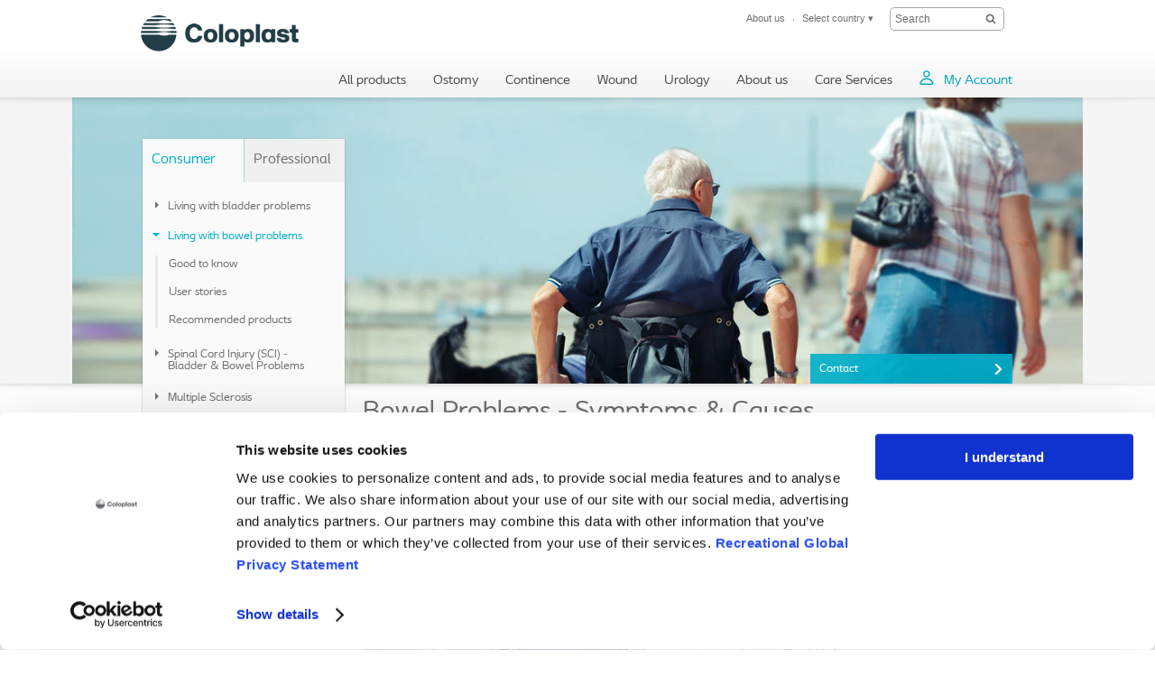

--- FILE ---
content_type: text/html; charset=utf-8
request_url: https://www.coloplast.com.au/bladder-and-bowel/consumer/living-with-bowel-problems/?section=Taking-care-of-your-bowel_288564
body_size: 21857
content:

<!DOCTYPE html>
<!--[if lte IE 7]><html class="oldie ie7" lang="en-AU"><![endif]-->
<!--[if lte IE 8]><html class="oldie ie8" lang="en-AU"><![endif]-->
<!--[if IE 9]><html class="ie9" lang="en-AU"><![endif]-->
<!--[if gt IE 9]><!-->
<html lang="en-AU" style="">
<!--<![endif]-->

<head>
<script type='text/javascript' src='/WebResource.axd?d=bY0OOHwLEVo6bDBNGb8HaFqVe_XttRuElND8IC1BZzfU11zfPw19ILOblYEbIeCL6Of0KmpUNojBqf9t0keS1mBlGDmBC7gZs90pIm5CRz79Pax8U0QamyFspryuadHmCUBCEfC-bk_Hn5OXzRVIZz-Xy3C8GY5U2sioj0N1qno1&t=636885034660000000'></script>
<script type='text/javascript'>
initLpo('EPiServer.CMO.LPO:(https://countrysite.coloplast.com/)');
</script>

<!-- Google Tag Manager -->
<script data-cookieconsent="ignore">(function(w,d,s,l,i){w[l]=w[l]||[];w[l].push({'gtm.start':
new Date().getTime(),event:'gtm.js'});var f=d.getElementsByTagName(s)[0],
j=d.createElement(s),dl=l!='dataLayer'?'&l='+l:'';j.async=true;j.src=
'https://a2.coloplast.com.au/gtm.js?id='+i+dl;f.parentNode.insertBefore(j,f);
})(window,document,'script','dataLayer','GTM-PCHFK3');</script>
<!-- End Google Tag Manager -->

        <!-- META -->
        <meta charset="utf-8" />
        <meta name="viewport" content="width=device-width, initial-scale=1" /><meta name="description" content="Living with bowel problems such as chronic constipation or other intestine problems? Learn more about bowel problems and find your solution at Coloplast.,Finding a reliable way to empty your bowel is essential in order to avoid unwanted complications like bowel leakage and constipation." /><meta name="Keywords" content="chronic constipation, bowel leakage" /><meta name="robots" content="INDEX, FOLLOW, NOODP" /><meta name="author" content="" /><meta name="lastupdateddate" content="02/13/2025 00:28:48" /><meta name="PageThumbnail" content="" /><meta name="PageName" content="Taking care of your bowel" /><meta name="categories" content="" /><meta name="BoostTerm" content="" /><meta http-equiv="content-language" content="en-AU" />

        <!-- JSON-LD -->
        

        <!-- CSS -->
        <link href="/cassette.axd/stylesheet/cc1ff89d7fe6fac939f36c44a177f8231cc1fa25/MasterCssBundle" type="text/css" rel="stylesheet" />
<link href="/cassette.axd/stylesheet/400c4f3ce180a4d5baf24f53759beb5982a5444d/Master2CssBundle" type="text/css" rel="stylesheet" />
<link href="/cassette.axd/stylesheet/fda72be0886cd800724e3f1910b523567d2a1860/PrintCssBundle" type="text/css" rel="stylesheet" media="print" />
<link href="/cassette.axd/stylesheet/126c918538981a5795789c2f30a27342f8af7378/YassStyleBundle" type="text/css" rel="stylesheet" />
<link href="/cassette.axd/stylesheet/4351ba8a3024b00fbfc7a711b079f19397e98eea/FoldOutVideoCssBundle" type="text/css" rel="stylesheet" />

        

        

        <!-- FAVICON -->
        <link rel="shortcut icon" href="/Custom/Ui/baseline/ico/favicon.ico" type="image/ico" />
        
            <!-- Canonical URL -->
            <link rel="canonical" href="https://www.coloplast.com.au/bladder-and-bowel/consumer/living-with-bowel-problems/" />
            
        

        <!-- Scripts -->
        <script type="text/javascript" src="/Custom/Ui/baseline/js/modernizr.js"></script>
        <script type="text/javascript">
            window.valtech = window.valtech || {};
            valtech.settings = valtech.settings || {};
        </script>
        
            <script>
                window._gaq = window._gaq || [];

                valtech.settings.epslanguage = "en-AU";
                valtech.settings.pageid = 107204;
                valtech.settings.markhcpproducts = false ;
                valtech.settings.hasSiteSslEnabled = true ;
            
            </script>
        
    <title>
	Bowel Problems - Symptoms & Causes - Coloplast
</title></head>

<body class="  ">
    <!-- Google Tag Manager (noscript) -->
<noscript><iframe src="https://a2.coloplast.com.au/ns.html?id=GTM-PCHFK3" height="0" width="0" style="display:none;visibility:hidden"></iframe></noscript>
<!-- End Google Tag Manager (noscript) -->
    
    <!--BeginNoIndex-->
    <!--[if lt IE 7 ]> 
        <div id="ie6-overlay">
            <a href="#" class="close">Close</a>
            <div class="text-area">
                <h2>You may wish to upgrade your browser</h2>
<p>You're viewing this site in an older browser. You will not get an optimal browsing experience using Internet Explorer 6 to view this site.</p>
<p>We advise you to upgrade to a newer and safer browser, either Internet Explorer 9, Mozilla Firefox or Google Chrome.</p>
            </div>
            <div class="checkbox-row">
                <input type="checkbox" id="skipthismessage" />
                <label for="skipthismessage">[Missing text /unsupported/checkbox for en-AU]</label>
            </div>
            <a class="continue" href="#">Continue</a>
        </div>
    <![endif]-->
    <!--EndNoIndex-->
    <form name="aspnetForm" method="post" action="/bladder-and-bowel/consumer/living-with-bowel-problems/?section=Taking-care-of-your-bowel_288564" id="aspnetForm" enctype="multipart/form-data">
<div>
<input type="hidden" name="__EVENTTARGET" id="__EVENTTARGET" value="" />
<input type="hidden" name="__EVENTARGUMENT" id="__EVENTARGUMENT" value="" />
<input type="hidden" name="__VIEWSTATE" id="__VIEWSTATE" value="/[base64]" />
</div>

<script type="text/javascript">
//<![CDATA[
var theForm = document.forms['aspnetForm'];
if (!theForm) {
    theForm = document.aspnetForm;
}
function __doPostBack(eventTarget, eventArgument) {
    if (!theForm.onsubmit || (theForm.onsubmit() != false)) {
        theForm.__EVENTTARGET.value = eventTarget;
        theForm.__EVENTARGUMENT.value = eventArgument;
        theForm.submit();
    }
}
//]]>
</script>


<div>

	<input type="hidden" name="__VIEWSTATEGENERATOR" id="__VIEWSTATEGENERATOR" value="ED265B22" />
</div>
        
        
            <input name="ctl00$content_mainForm$c_tokenKeyField" type="hidden" id="ctl00_content_mainForm_c_tokenKeyField" class="tokenKey" />
                
                    <!--BeginNoIndex-->
                    <ul class="mobile-sub-menu">
                        <li><a id="pull-countries" href="#country">Select country<span class="arrow"></span></a></li>
                        
                    </ul>
                    <!--EndNoIndex-->
                
                <div id="slide-panel">
                    <div class="slide-content">
                        <a href="#" class="close">Close</a>
                        <div class="tab" id="about">
                            <!--BeginNoIndex-->
                            <div class="top-bar">
<div class="info-block"><a href="#country" id="countries-link"><img class="map-icon" src="/Custom/Ui/baseline/img/map-icon.png" alt="view countries map" /> <strong class="num">32</strong>
<div class="info-holder">Country websites <span class="mark">Find your Coloplast website</span></div>
</a></div>
<div class="info-block last-block">
<div id="stock-ticker-header"><!-- Leave this div empty --></div>
</div>
</div>
<div class="panel-info columns-holder">
<div class="column"><strong class="column-title">About Coloplast Australia</strong> 
<ul>
<li><a href="/about-us/" title="Our Company">Our company</a></li>
<li><a href="/about-us/" title="History">History</a></li>
<li><a href="/about-us/contact/partners--distributors/">Partners</a></li>
<li><a href="/about-us/working-with-us/Coloplast-Career-Portal/" title="Jobs">Jobs</a></li>
</ul>
</div>
<div class="column"><strong class="column-title">Services</strong> 
<ul>
<li><a href="/about-us/events/" title="Events">Events</a></li>
</ul>
</div>
<div class="column"><strong class="column-title">Contact</strong> 
<ul>
<li><a href="/about-us/contact/customer-care/">Call Customer Care</a></li>
<li><a href="/about-us/contact/" title="Find your local advisor">Find us in Australia</a></li>
<li><a href="#countryselector">Global presence</a></li>
</ul>
</div>
<div class="column column-last"><strong class="column-title">Corporate Information</strong> 
<ul>
<li><a href="http://www.coloplast.com/About-Coloplast/Mission-and-values/" target="_blank">Mission &amp; Values</a></li>
<li><a href="http://www.coloplast.com/Investor-Relations/">Investor Relations</a></li>
<li><a href="http://www.coloplast.com/About-Coloplast/Responsibility/">Corporate Responsibility</a></li>
<li><a href="http://www.coloplast.com/Career/">People &amp; Organisation</a></li>
<li><a href="http://www.coloplast.com/Press/Press/">News and press releases</a></li>
</ul>
<a class="com-site" href="http://coloplast.com">Visit Coloplast.com</a></div>
</div>
<!--
<div class="panel-info columns-holder">
<div class="column"><strong class="column-title">About Coloplast Country</strong> 
<ul>
<li>Our company</li>
<li>History</li>
<li>Partners</li>
<li>People &amp; Organisation</li>
<li>Jobs</li>
</ul>
</div>
<div class="column"><strong class="column-title">Services</strong> 
<ul>
<li>News&nbsp;</li>
<li>Press</li>
<li>Events</li>
<li>WheelMate(TM)</li>
</ul>
</div>
<div class="column"><strong class="column-title">Contact</strong> 
<ul>
<li>Call Customer Care</li>
<li>Find us in Germany</li>
<li>Global presence</li>
</ul>
</div>
</div>
-->
                            <!--EndNoIndex-->
                        </div>

                        

                        <div class="tab" id="country">
                            <!--BeginNoIndex-->
                            <strong class="title">Find your Coloplast country website</strong>
                            <div class="panel-info">
                                <div class="side-info">
                                    <strong class="column-title">Select your country</strong>
                                    <div class="countries-dropdown">
                                        <a href="#" class="expand-btn">Select your country</a>
                                        <div class="dropdown-holder">
                                            <ul></ul>
                                        </div>
                                    </div>
                                    
                                </div>
                                <div class="map-holder">
                                    <div class="bubble">
                                        <h2>Headline</h2>
                                        <div class="countries-holder"></div>
                                        <span class="bubble-arrow"></span>
                                    </div>
                                    <ul class="continents-list">
                                        <li id="nAmerica" class="n-america"><a href="#">North America</a></li>
                                        <li id="sAmerica" class="s-america"><a href="#">South America</a></li>
                                        <li id="Europe" class="europe"><a href="#">Europe</a></li>
                                        <li id="Africa" class="africa"><a href="#">Africa</a></li>
                                        <li id="Russia" class="russia"><a href="#">Russia</a></li>
                                        <li id="Asia" class="asia"><a href="#">Asia</a></li>
                                        <li id="Australia" class="australien"><a href="#">Australia</a></li>
                                    </ul>
                                    <img class="countries-map" src="/Custom/Ui/baseline/img/map-country-selector.png" alt="countries map" />
                                </div>
                            </div>
                            <!--EndNoIndex-->
                        </div>
                        
                    </div>
                </div>
                <!--BeginNoIndex-->
                
                    <!--<a id="pull-countries" href="#"><span>Select country</span></a>-->
                    <header id="header">
                        <div class="header-content">
                            <div class="logo-holder" itemscope="" itemtype="https://schema.org/Organization">
                                <meta itemprop="name" content="Coloplast" />
                                <meta itemprop="description" content="Coloplast develops products and services that make life easier for people with very personal and private medical conditions. Working closely with the people who use our products, we create solutions to meet their individual, personal needs. We call this intimate healthcare." />
                                <meta itemprop="url" content="https://countrysite.coloplast.com/" />
                                <a id="logo" href="/" class="logo">
                                    <img itemprop="logo" alt="logo" src="/Global/03_Default%20images/CP_Logo_Deep_Blue_RGB.png" />
                                </a>
                            </div>
                            <ul class="mobile-menu">
                                <li><a id="pull-menu" href="#">Menu</a></li>
                                <li><a id="pull-search" href="#">Search</a></li>
                                
                            </ul>
                            
                            <!-- End Site Search -->
                            <div class="service-menu" itemscope="itemscope" itemtype="https://schema.org/SiteNavigationElement">
                                <ul class="links-area">
                                    
                                    <li>
                                        <a itemprop="url" tabindex="0" href="#about"><span itemprop="name">About us</span></a>
                                    </li>
                                    
                                    <li>
                                        <a rel="nofollow" itemprop="url" tabindex="0" href="#country"><span itemprop="name">Select country</span> &#9662;</a>
                                    </li>
                                    
                                </ul>
                                <!-- Start Site Search -->
                            <div class="sitesearch searchbox">
                                <fieldset id="sitesearch" class="sitesearch">
                                    <div class="field-box">
                                        <input class="sitesearch-field" tabindex="0" type="text" placeholder="Search" id="c_siteSearch" data-language="en-AU" data-section-id="24" accesskey="4" />
                                        <input class="sitesearch-autocomplete-field" type="text" style="display: none;" />
                                        <a rel="nofollow" class="sitesearch-trigger" id="hlSiteSearch" href="/search/#st=">
                                            <img src="/Custom/Ui/baseline/svg/search.svg" alt="Search" /></a>
                                        <label for="c_siteSearch" aria-hidden="true" class="hide">Search</label>
                                    </div>
                                    <!-- Live Search Drop-down Start -->
                                    <div id="sitesearch-results">
                                        <div id="sitesearch-results-container">
                                            <!-- do not remove -->
                                        </div>
                                        <div id="sitesearch-results-footer" style="display: none;">
                                            <span class="no-results">No suggestions</span>
                                            <a id="c_siteSearchAllResultsLink" href="/search/#st=">
                                                Show all results
                                            </a>
                                        </div>
                                    </div>
                                    <!-- Live Search Drop-down End -->
                                </fieldset>
                            </div>
                            <!--BeginNoFollow-->
                            <script id="sitesearch-template" type="text/x-jquery-tmpl">
                                <ul class="search-product-listing">
                                    {{each data}}
                                    {{if valtech.settings.markhcpproducts && requireLogin == "True" }}  
                                        <li class="quick-search-hcp">
                                    {{else}}
                                        <li>{{/if}}
                                        <a href="${url}">
                                            <span>{{html pageName}}</span>
                                            <em>{{html summary}}</em>
                                        </a>
                                        </li>
                                    {{/each}}				
                                </ul>
                            </script>
                            <!--EndNoFollow-->

                            </div>
                            
                            <div id="topmenu" class="hnav" itemscope="itemscope" itemtype="https://schema.org/SiteNavigationElement">
                                <ul>
                                    <!--<li class="home">
                            <a href="/">Home</a>
                        </li>-->
                                    
                                    <li class="">
                                        <a itemprop="url" href="https://products.coloplast.com.au/"><span itemprop="name">All products</span></a>
                                    </li>
                                    
                                    <li class="">
                                        <a itemprop="url" href="/ostomy/people-with-a-stoma/"><span itemprop="name">Ostomy</span></a>
                                    </li>
                                    
                                    <li class="">
                                        <a itemprop="url" href="/bladder-and-bowel/consumer/"><span itemprop="name">Continence</span></a>
                                    </li>
                                    
                                    <li class="">
                                        <a itemprop="url" href="/wound/wound-care/"><span itemprop="name">Wound</span></a>
                                    </li>
                                    
                                    <li class="">
                                        <a itemprop="url" href="/surgical-urology/professional/"><span itemprop="name">Urology</span></a>
                                    </li>
                                    
                                    <li class="">
                                        <a itemprop="url" href="/about-us/"><span itemprop="name">About us</span></a>
                                    </li>
                                    
                                    <li class="">
                                        <a itemprop="url" href="/care-services/"><span itemprop="name">Care Services</span></a>
                                    </li>
                                    
                                    <li class=" myaccount">
                                        <a itemprop="url" href="https://tiny.pl/wn9kt"><span itemprop="name">My Account</span></a>
                                    </li>
                                    
                                </ul>
                            </div>
                            
                        </div>
                    </header>
                
                <!--EndNoIndex-->

            
                <div class="mainwrapper">
                    
	<div class="page-content">
		<div class="daymoment-menu">
			
<!--BeginNoIndex-->
<script id="anchormenu-inpage-links" type="text/x-handlebars-template">
	<div class="links-holder">
		<ul class="inpage-links">
			{{#each anchorLinks}}
				<li><a href="#{{href}}">{{linkText}}</a></li>
			{{/each}}
		</ul>
	</div>
</script>
<div id="anchormenu" class="mixed-menu" data-translations='{ &quot;pleaseSelect&quot;: &quot;Please select&quot; }'>
	<strong class="title"><a href="/bladder-and-bowel/">Continence</a></strong>
	
		<div class="anchormenu-links">
	<ul class="lifeDayMenu"><li class="lifeDayItem selected expanded"><a href="/bladder-and-bowel/consumer/" title="Consumer" class="selected expanded haschildren"><span>Consumer</span></a><ul class="lifeDayMenu"><li class="lifeDayItem"><a href="/bladder-and-bowel/consumer/living-with-bladder-problems/" title="Living with bladder problems"><span>Living with bladder problems</span></a></li><li class="lifeDayItem selected"><a href="/bladder-and-bowel/consumer/living-with-bowel-problems/" title="Living with bowel problems" class="selected "><span>Living with bowel problems</span></a></li><li class="lifeDayItem"><a href="/bladder-and-bowel/consumer/spinal-cord-injury/" title="Spinal Cord Injury (SCI) - Bladder &amp; Bowel Problems"><span>Spinal Cord Injury (SCI) - Bladder & Bowel Problems</span></a></li><li class="lifeDayItem"><a href="/bladder-and-bowel/consumer/multiple-sclerosis/" title="Multiple Sclerosis"><span>Multiple Sclerosis</span></a></li><li class="lifeDayItem"><a href="/bladder-and-bowel/consumer/spina-bifida/" title="Spina Bifida"><span>Spina Bifida</span></a></li></ul></li><li class="lifeDayItem"><a href="/bladder-and-bowel/professional/" title="Professional" class="haschildren"><span>Professional</span></a></li></ul><hr /><ul class="leftNavMenu"><li class="leftNavItem"><a href="/bladder-and-bowel/find-the-right-product/" title="Find the right product" class="haschildren"><span>Find the right product</span></a></li><li class="leftNavItem"><a href="/bladder-and-bowel/male-incontinence/" title="Male bladder incontinence"><span>Male bladder incontinence</span></a></li><li class="leftNavItem"><a href="/bladder-and-bowel/bowel-solutions/" title="Bowel solutions"><span>Bowel solutions</span></a></li><li class="leftNavItem"><a href="/bladder-and-bowel/how-to-guides/" title="How to guides" class="haschildren"><span>How to guides</span></a></li><li class="leftNavItem"><a href="/bladder-and-bowel/ndis/" title="NDIS for Bladder &amp; Bowel Product Funding" class="haschildren"><span>NDIS for Bladder & Bowel Product Funding</span></a></li></ul>
		</div>
	
</div>
<!--EndNoIndex-->
            
			<div class="menu-footer">
                <span class="phone">
                <p>Need personal help?<br />Please&nbsp;<a href="/about-us/contact/">contact us</a></p>
                
			    </span>
			</div>
            
		</div>
	</div>
	<div class="screen-section mwr-carousel" id="mwr-header">
		<div class="yass-viewport">
			<div class="content pagetype-life">
				<div>

</div>
<!--BeginNoIndex-->
<div class="imagebanner no--background ">
    
        <img src="/Global/3_Bladder%20and%20Bowel/Pictures/Topbanner%20images/SCI_BarryO%201120x317.jpg" alt="Barry, user of Peristeen anal irrigation enjoying everyday activities" />
    
</div>
<!--EndNoIndex-->

<div class="link-selector">
	<!--BeginNoIndex-->
	
		<div class="list vnav">
			<ul>
				
				<li>
					<a href="/about-us/contact/" title="Contact" target="_top">Contact</a>
				</li>
				
			</ul>
		</div>
	
	<!--EndNoIndex-->
</div>

			</div>
		</div>
		<div class="yass-nav-prev"></div>
		<div class="yass-nav-next"></div>
        <ul class="yass-paging-links"></ul>     
	</div>
	<div>

</div>
<div class="section-holder">
	<section class="hanging-section">
		
		<div class="xs-cell filler"></div>
		<div class="xl-cell">
			
<div class="wysiwyg-block">
	<div>
	<h1>Bowel Problems - Symptoms &amp; Causes</h1>
</div>
</div>
<div class="readmode-spot">
	<div class="shadow left"></div>
	<div class="shadow right"></div>
	
	<a href="/bladder-and-bowel/consumer/living-with-bowel-problems/?section=Introduction-to-bowel-problems_288553" class="readmode-readmore wrapper-link" data-rmid="288553" data-service-url="/api/foldoutarticle/GetArticleContent?id=288553&amp;version=705016" data-translations='{ &quot;wordsBy&quot;: &quot;Other articles by&quot;, &quot;IFUText&quot;: &quot;Before use, always consult the ‘Instructions For Use’ document delivered with the products.&quot;, &quot;moreArticlesFrom&quot;: &quot;More articles from&quot;, &quot;print&quot;: &quot;Print&quot;, &quot;addToFavorites&quot;: &quot;Add to favorites&quot;, &quot;share&quot;: &quot;Share&quot;, &quot;mailToFriend&quot;: &quot;Mail to friend&quot;, &quot;close&quot;: &quot;Close&quot; }'>
	
		<img class="spot-img" src="/Global/3_Bladder%20and%20Bowel/Pictures/Peristeen_Enduser/CPUCC_Peristeen_Audrey_New_704x396.jpg" alt="Learn more about bowel problems, bowel leakage and chronic constipation" />
	
		<h3>Introduction to bowel problems</h3>
	
		<span class="text">If you experience bowel leakage and/or chronic constipation you are not alone. Your quality of life may be significantly impacted, as aside from physical discomfort such as bloating. You may also worry about having an accident in public.</span>
	
		<span class="spot-link ">Learn more about bowel problems</span>
	
	</a>
	
	<div class="readmode-content-area">
		<div class="readmode-content-display">
			<div class="btn-holder">
				<a href="#" class="readmode-readless btn-close">Close</a>
			
				<h2 id="Introduction-to-bowel-problems_288553">Introduction to bowel problems</h2>
			
			</div>

			
				<div class="readmode-content">
				
					<div class="text-block">
						<p>Going to the toilet to have a bowel movement is something most people take for granted and consider it a very private matter. So when you suddenly experience a problem with your bowels, you can feel rather isolated.</p>
<p>The two most common problems people experience are bowel leakage, when you cannot control when your bowel is open and constipation, where you experience difficulty in moving your bowels.</p>
<h3>How common is it to have a bowel problem?</h3>
<p>It can be embarrassing to speak out about, which is why many people can go for years without telling anyone about their problem. Because many people never visit their doctor or nurse or reveal their symptoms, the exact number of people affected by bowel problems is unknown. But it is more common than you might think:</p>
<ul>
<li>Studies suggest that approximately 2% of the adult population have daily or weekly bowel leakage episodes</li>
<li>The prevalence for adults over 65 years is 7%, and in retirement homes it’s as high as 33%</li>
<li>Studies indicate that up to 20% of the population have problems with constipation</li>
</ul>
<p>Without proper treatment and management, bowel problems can seriously affect quality of life and prevent people from doing the things they enjoy.&nbsp;&nbsp;</p>
<h3>Find out more</h3>
<p>Read more about&nbsp;<a href="http://www.coloplast.com.au/Bladder-and-Bowel/Consumer/Living-with-bowel-problems/#section=Causes-of-bowel-problems_288558">causes</a>&nbsp;and&nbsp;<a href="http://www.coloplast.com.au/Bladder-and-Bowel/Consumer/Living-with-bowel-problems/#section=Bowel-symptoms_288557">symptoms</a>&nbsp;of bowel problems and how to&nbsp;<a href="http://www.coloplast.com.au/Bladder-and-Bowel/Consumer/Living-with-bowel-problems/#section=Taking-care-of-your-bowel_288564">take care of your bowel</a>.</p>
					</div>
				</div>
			
			<a href="#" class="readmode-readless">Close</a>
		</div>
	</div>
</div>
<div>

</div>
		</div>
	</section>
</div>
<div class="section-holder">
	<section class="hanging-section">
		
			<h2 class=" include-in-navigation">
                Good to know</h2>
		
		<div class="xs-cell filler"></div>
		<div class="xl-cell">
			
<div class="xl-tri-subsection">
	<div class="s-cell c">
		
<div class="readmode-spot">
	<div class="shadow left"></div>
	<div class="shadow right"></div>
	
	<a href="/bladder-and-bowel/consumer/living-with-bowel-problems/?section=What-is-neurogenic-bowel_288556" class="readmode-readmore wrapper-link" data-rmid="288556" data-service-url="/api/foldoutarticle/GetArticleContent?id=288556&amp;version=705019" data-translations='{ &quot;wordsBy&quot;: &quot;Other articles by&quot;, &quot;IFUText&quot;: &quot;Before use, always consult the ‘Instructions For Use’ document delivered with the products.&quot;, &quot;moreArticlesFrom&quot;: &quot;More articles from&quot;, &quot;print&quot;: &quot;Print&quot;, &quot;addToFavorites&quot;: &quot;Add to favorites&quot;, &quot;share&quot;: &quot;Share&quot;, &quot;mailToFriend&quot;: &quot;Mail to friend&quot;, &quot;close&quot;: &quot;Close&quot; }'>
	
		<img class="spot-img" src="/Global/3_Bladder%20and%20Bowel/Pictures/Peristeen_Enduser/CPUCC_SCI_BarryO_005_704-396.jpg" alt="Neurogenic bowel is a lack of nervous control which prevents the bowel from functioning effectively" />
	
		<h3>What is neurogenic bowel?</h3>
	
		<span class="text">Neurogenic bowel is a lack of nervous control which prevents the bowel from functioning effectively and is caused by a neurogenic disorder. <br /><br /></span>
	
		<span class="spot-link ">Learn more about neurogenic bowel</span>
	
	</a>
	
	<div class="readmode-content-area">
		<div class="readmode-content-display">
			<div class="btn-holder">
				<a href="#" class="readmode-readless btn-close">Close</a>
			
				<h2 id="What-is-neurogenic-bowel_288556">What is neurogenic bowel?</h2>
			
			</div>

			
				<div class="readmode-content">
				
					<div class="text-block">
						<p>Neurogenic bowel&nbsp;can be described as slow movement of stools, constipation, bowel leakage, and difficulty emptying the bowel. Control of the external anal sphincter muscles may also be disrupted, increasing the risk of bowel accidents.&nbsp;</p>
<p>There are two main types of neurogenic bowel dysfunction:</p>
<ul>
<li>Reflex bowel &nbsp;</li>
<li>Flaccid bowel</li>
</ul>
<h3>Reflex bowel</h3>
<p>Reflex bowel causes loss of the ability to feel when the bowel is full. Although the anal sphincter muscle (the muscle that keeps the anus closed) remains tight, it will open on a reflex basis when the rectum becomes full and, therefore, the bowel can empty at any time&nbsp;unless appropriately managed. Reflex bowel can occur when the spinal cord is damaged above the T12 level.</p>
<p><img src="/Global/3_Bladder%20and%20Bowel/Pictures/Mod%202%20Fig%201%20new.jpg" alt="Spinal cord" width="320" height="316" /></p>
<h3>Flaccid bowel</h3>
<p>Flaccid bowel is when the anal sphincter muscle (that normally keeps the anus closed) becomes relaxed and stays open, often leading to accidental emptying of the bowel. Flaccid bowel is generally caused by damage below the T12 level.</p>
<p>One cause of neurogenic bowel is&nbsp;<a href="/bladder-and-bowel/consumer/spinal-cord-injury/">spinal cord injury</a>&nbsp;(SCI). The&nbsp;impact on bowel function depends on the level of spinal cord injury and where the damage occurs (as mentioned above).</p>
<p>Other possible causes of neurogenic bowel include&nbsp;<a href="/bladder-and-bowel/consumer/multiple-sclerosis/">multiple sclerosis</a>,&nbsp;<a href="/bladder-and-bowel/consumer/spina-bifida/">spina bifida</a>&nbsp;and Parkinson’s disease.&nbsp;</p>
<h3>Find out more</h3>
<p>If you have neurogenic bowel it must be properly managed. Learn more about&nbsp;<a href="http://www.coloplast.com.au/Bladder-and-Bowel/Consumer/Living-with-bowel-problems/#section=Bowel-symptoms_288557">symptoms</a>&nbsp;and how to&nbsp;<a href="http://www.coloplast.com.au/Bladder-and-Bowel/Consumer/Living-with-bowel-problems/#section=Taking-care-of-your-bowel_288564">take care of your bowel</a>.</p>
					</div>
				</div>
			
			<a href="#" class="readmode-readless">Close</a>
		</div>
	</div>
</div>
<div>

</div>
	</div>
	<div class="s-cell c">
		
<div class="readmode-spot">
	<div class="shadow left"></div>
	<div class="shadow right"></div>
	
	<a href="/bladder-and-bowel/consumer/living-with-bowel-problems/?section=Bowel-symptoms_288557" class="readmode-readmore wrapper-link" data-rmid="288557" data-service-url="/api/foldoutarticle/GetArticleContent?id=288557&amp;version=714449" data-translations='{ &quot;wordsBy&quot;: &quot;Other articles by&quot;, &quot;IFUText&quot;: &quot;Before use, always consult the ‘Instructions For Use’ document delivered with the products.&quot;, &quot;moreArticlesFrom&quot;: &quot;More articles from&quot;, &quot;print&quot;: &quot;Print&quot;, &quot;addToFavorites&quot;: &quot;Add to favorites&quot;, &quot;share&quot;: &quot;Share&quot;, &quot;mailToFriend&quot;: &quot;Mail to friend&quot;, &quot;close&quot;: &quot;Close&quot; }'>
	
		<img class="spot-img" src="/Global/3_Bladder%20and%20Bowel/Pictures/Peristeen_Enduser/CPUCC_Peristeen_Carsten_002_704-396.jpg" alt="Symptoms of bowel problems can be difficult to talk about" />
	
		<h3>Bowel symptoms</h3>
	
		<span class="text">Symptoms of bowel problems can be difficult to talk about. Knowing the signs and symptoms may help you to discuss this personal issue with a healthcare professional. </span>
	
		<span class="spot-link ">Learn more about bowel symptoms</span>
	
	</a>
	
	<div class="readmode-content-area">
		<div class="readmode-content-display">
			<div class="btn-holder">
				<a href="#" class="readmode-readless btn-close">Close</a>
			
				<h2 id="Bowel-symptoms_288557">Bowel symptoms</h2>
			
			</div>

			
				<div class="readmode-content">
				
					<div class="text-block">
						<p>Bowel symptoms can vary depending on the underlying cause. The most common bowel problems people experience are:</p>
<h4>Bowel leakage</h4>
<p>Bowel leakage is the involuntary passage of stool e.g. you cannot control when your bowel opens, often resulting in bowel accidents.</p>
<h4>Constipation</h4>
<p>There is no exact science to what constitutes constipation as the symptoms vary from person to person. It is often characterised by decreased bowel movements and straining at defecation.</p>
<h4>Overflow incontinence</h4>
<p>This ia a combination of bowel leakage and constipation. You can be constipated but still experience loose stool that leaks past the hard stool.</p>
<h3>Typical symptoms of bowel leakage</h3>
<ul>
<li>Feeling the urge to have bowel movement but not being able to control when your bowels open, resulting in a bowel accident (urge incontinence)</li>
<li>Leaking stools (passive incontinence)</li>
<li>Soiling of underwear</li>
<li>Being unable to control when you pass air (flatus)</li>
</ul>
<h3>Typical symptoms of constipation</h3>
<ul>
<li>Inability to have a bowel movement</li>
<li>Bloating</li>
<li>Discomfort</li>
<li>Severe stomach ache</li>
<li>Spending long amounts of time trying to pass stool</li>
</ul>
<h3>When to get in contact with your healthcare professional</h3>
<p>A lot of people who experience bowel problems may be reluctant to go and talk to their healthcare professional, as bowel problems are very personal and potentially embarrassing subject. It is important to go and seek help, otherwise you may find that your bowel problems start to encroach on daily life.</p>
<h3><span>Find out more</span></h3>
<p>Read more about&nbsp;<a href="http://www.coloplast.com.au/Bladder-and-Bowel/Consumer/Living-with-bowel-problems/#section=Causes-of-bowel-problems_288558">causes</a>&nbsp;of bowel problems and how to&nbsp;<a href="http://www.coloplast.com.au/Bladder-and-Bowel/Consumer/Living-with-bowel-problems/#section=Taking-care-of-your-bowel_288564">take care of your bowel</a>.</p>
					</div>
				</div>
			
			<a href="#" class="readmode-readless">Close</a>
		</div>
	</div>
</div>
<div>

</div>
	</div>
	<div class="s-cell c">
		
<div class="readmode-spot">
	<div class="shadow left"></div>
	<div class="shadow right"></div>
	
	<a href="/bladder-and-bowel/consumer/living-with-bowel-problems/?section=Causes-of-bowel-problems_288558" class="readmode-readmore wrapper-link" data-rmid="288558" data-service-url="/api/foldoutarticle/GetArticleContent?id=288558&amp;version=705021" data-translations='{ &quot;wordsBy&quot;: &quot;Other articles by&quot;, &quot;IFUText&quot;: &quot;Before use, always consult the ‘Instructions For Use’ document delivered with the products.&quot;, &quot;moreArticlesFrom&quot;: &quot;More articles from&quot;, &quot;print&quot;: &quot;Print&quot;, &quot;addToFavorites&quot;: &quot;Add to favorites&quot;, &quot;share&quot;: &quot;Share&quot;, &quot;mailToFriend&quot;: &quot;Mail to friend&quot;, &quot;close&quot;: &quot;Close&quot; }'>
	
		<img class="spot-img" src="/Global/3_Bladder%20and%20Bowel/Pictures/Peristeen_Enduser/Peristeen%20user%20Katrine%20lIving%20with%20the%20bladder%20and%20bowel%20issues-CC-704x396.jpg" alt="Most common causes of bowel problems" />
	
		<h3>Causes of bowel problems</h3>
	
		<span class="text">Having bowel problems is not a disease in itself. There is usually an underlying cause as to why your bowels are not functioning properly.  <br /><br /></span>
	
		<span class="spot-link ">Most common causes of bowel problems</span>
	
	</a>
	
	<div class="readmode-content-area">
		<div class="readmode-content-display">
			<div class="btn-holder">
				<a href="#" class="readmode-readless btn-close">Close</a>
			
				<h2 id="Causes-of-bowel-problems_288558">Causes of bowel problems</h2>
			
			</div>

			
				<div class="readmode-content">
				
					<div class="text-block">
						<p>It is important to understand that having bowel problems is not a disease in itself. There is usually an underlying cause as to why your bowels aren’t functioning properly. Common causes of bowel problems can be related to either neurogenic or non-neurogenic disorders.</p>
<h3>Neurogenic disorders</h3>
<p>If you have a neurogenic disorder, you may have&nbsp;<a href="http://www.coloplast.com.au/Bladder-and-Bowel/Consumer/Living-with-bowel-problems/#section=What-is-neurogenic-bowel_288556">neurogenic bowel</a>&nbsp;as it is likely the nerves in your spinal cord, controlling bowel function, are damaged. Some neurogenic conditions causing bowel problems include:</p>
<ul>
<li><a href="/bladder-and-bowel/consumer/spinal-cord-injury/">Spinal cord injury</a></li>
<li><a href="/bladder-and-bowel/consumer/multiple-sclerosis/">Multiple sclerosis</a></li>
<li><a href="/bladder-and-bowel/consumer/spina-bifida/">Spina bifida&nbsp;</a>&nbsp;</li>
<li>Parkinson's disease</li>
</ul>
<h3>Non-neurogenic disorders</h3>
<p>Bowel problems can also be caused by a number of non-neurogenic conditions including:</p>
<ul>
<li>Obstetric trauma - complications after childbirth, where the sphincter muscles have been damaged leading to the inability to control when you go to the toilet.&nbsp;</li>
<li>Cancer of the colon or rectum: Cancer of the colon or rectum describes the uncontrolled growth of cells that may cause bowel dysfunction. Some people have an inherited condition called familial polyposis, where large numbers of projecting, swollen and thickened areas of membrane called polyps, which develop on the inner lining of the colon. These polyps can eventually become cancerous.</li>
<li>Anorectal malformation from birth - even with surgical correction, you can still experience bowel leakage episodes.&nbsp;</li>
<li>Inflammatory bowel disease: Inflammatory bowel disease (IBD) is a collection of conditions characterised by inflammation of the large and/or small intestine.&nbsp;</li>
</ul>
<h3>Find out more</h3>
<p>Read more about&nbsp;<a href="http://www.coloplast.com.au/Bladder-and-Bowel/Consumer/Living-with-bowel-problems/#section=What-is-neurogenic-bowel_288556">neurogenic bowel</a>&nbsp;and how you&nbsp;<a href="http://www.coloplast.com.au/Bladder-and-Bowel/Consumer/Living-with-bowel-problems/#section=Taking-care-of-your-bowel_288564">take care of your bowel</a>.</p>
					</div>
				</div>
			
			<a href="#" class="readmode-readless">Close</a>
		</div>
	</div>
</div>
<div>

</div>
	</div>
</div>

<div class="xl-tri-subsection">
	<div class="s-cell c">
		

<div class="video-spot readmode-spot" data-options='{ &quot;showIfPreloaded&quot;: false }'>
	<div class="shadow left"></div>
	<div class="shadow right"></div>

	<div class="spot-image">
		
			<img src="https://www.coloplast.com.au/Global/3_Bladder%20and%20Bowel/Videos/Peristeen/Peristeen_Digestive%20system_still_704x396.jpg" alt="How the bowel works - learn more about the main functions" class="" />
		
		<a class="video-play" href="#"></a>
	
	</div>
	
	<a href="/bladder-and-bowel/consumer/living-with-bowel-problems/?section=How-the-bowel-works_288560" class="readmode-readmore wrapper-link" data-rmid="288560">
	
		<h2>How the bowel works</h2>
		<p>The bowel (intestine) is the lower part of the digestive system; a continuous tube that runs from the mouth to the anus. The digestive system absorbs nutrients from the food we eat and eliminates the waste products we cannot use.</p>
	
		<span class="spot-link">Learn more about the main functions</span>
	</a>
	

	<div class="video-content-area" data-rmid="288560" data-translations='Before use, always consult the ‘Instructions For Use’ document delivered with the products.'>
		<div class="video-content-display">
			<div class="readmode-content">
				<div class="btn-holder">					
					<a href="#" class="readmode-readless btn-close">Close</a>
					<h2>How the bowel works</h2>
				</div>
				
                

					<video itemprop="video" itemscope="" itemtype="https://schema.org/VideoObject" class="video-js vjs-default-skin aspect-16x9" controls="" preload="none" height="auto" poster="https://www.coloplast.com.au/Global/3_Bladder%20and%20Bowel/Videos/Peristeen/Peristeen_Digestive%20system_still_704x396.jpg" data-video-setup='{&quot;techOrder&quot;:[&quot;vimeo&quot;, &quot;youtube&quot;,&quot;html5&quot;],&quot;ytcontrols&quot;:false, &quot;autoplay&quot;: false }'>
						
							<source itemprop="contentURL" src="https://www.coloplast.com.auhttp://vimeo.com/50975669" data-vendor="vimeo" type="video/vimeo" />
						
					</video>
				

				<div class="addthis_toolbox addthis_default_style" addthis:title="How the bowel works">
				</div>

				<div class="text-block">
					<h3>How the bowel functions</h3>
<p>The bowel is divided into the small intestine and the large intestine (colon, rectum and anus). The main function of the small intestine is to absorb nutrients released from the food digested in the stomach. The large intestine absorbs water from food and forms semi-solid and solid food waste into stools, which are eliminated from the body through the anus.&nbsp;Waste product is moved along the digestive system by a wave of involuntary contractions (peristalsis).</p>
<p><img src="/Global/3_Bladder%20and%20Bowel/Pictures/mod%201%20fig%207%20new.jpg" alt="The digestive system" width="235" height="235" /></p>
<p>The waste product is temporarily stored in the rectum. During normal defecation, when the rectum becomes full, it sends signals to the brain resulting in the urge to open the bowel. The two anal sphincters relax and allow stools to pass through the anus and out of the body.&nbsp;</p>
<p>If your bowel does not work effectively, you may experience&nbsp;bowel leakage and/or constipation.</p>
<h3>Bowel leakage</h3>
<p>Bowel leakage is the involuntary passage of stool e.g. you cannot control when your bowel opens, often resulting in bowel accidents.</p>
<h3>Constipation</h3>
<p>&nbsp;</p>
<p>There is no exact science to what constitutes constipation as the symptoms vary from person to person. It is often characterised by decreased bowel movements and straining at defecation.&nbsp;</p>
<h3>Neurogenic bowel</h3>
<p>Neurogenic bowel is a lack of nervous control which prevents the bowel from functioning effectively and is caused by a neurogenic disorder like&nbsp;<a href="/bladder-and-bowel/consumer/spina-bifida/">spinal cord injury</a>,&nbsp;<a href="/bladder-and-bowel/consumer/multiple-sclerosis/">multiple sclerosis</a>&nbsp;and&nbsp;<a href="/bladder-and-bowel/consumer/spina-bifida/">spina bifida</a>.</p>
<h3>Find out more</h3>
<p>Learn more about&nbsp;<a href="http://www.coloplast.com.au/Bladder-and-Bowel/Consumer/Living-with-bowel-problems/#section=Bowel-symptoms_288557">symptoms</a>&nbsp;and&nbsp;<a href="http://www.coloplast.com.au/Bladder-and-Bowel/Consumer/Living-with-bowel-problems/#section=Causes-of-bowel-problems_288558">causes</a>&nbsp;of bowel problems and&nbsp;<a href="http://www.coloplast.com.au/Bladder-and-Bowel/Consumer/Living-with-bowel-problems/#section=What-is-neurogenic-bowel_288556">neurogenic bowel</a>.</p>
				</div>

			

			</div>
			<a href="#" class="readmode-readless">Close</a>
		</div>
	</div>
</div>
<div>

</div>
	</div>
	<div class="s-cell c">
		
<div class="readmode-spot">
	<div class="shadow left"></div>
	<div class="shadow right"></div>
	
	<a href="/bladder-and-bowel/consumer/living-with-bowel-problems/?section=Frequently-asked-questions-about-bowel-problems_288561" class="readmode-readmore wrapper-link" data-rmid="288561" data-service-url="/api/foldoutarticle/GetArticleContent?id=288561&amp;version=705024" data-translations='{ &quot;wordsBy&quot;: &quot;Other articles by&quot;, &quot;IFUText&quot;: &quot;Before use, always consult the ‘Instructions For Use’ document delivered with the products.&quot;, &quot;moreArticlesFrom&quot;: &quot;More articles from&quot;, &quot;print&quot;: &quot;Print&quot;, &quot;addToFavorites&quot;: &quot;Add to favorites&quot;, &quot;share&quot;: &quot;Share&quot;, &quot;mailToFriend&quot;: &quot;Mail to friend&quot;, &quot;close&quot;: &quot;Close&quot; }'>
	
		<img class="spot-img" src="/Global/3_Bladder%20and%20Bowel/Pictures/Peristeen_Enduser/CPUCC_Peristeen_Frederikke_Linette_704x396.jpg" alt="Frequently asked questions about bowel problems" />
	
		<h3>Frequently asked questions about bowel problems</h3>
	
		<span class="text">Find answers to the most commonly asked questions about bowel problems. <br /><br /><br /></span>
	
		<span class="spot-link ">FAQ's about bowel problems</span>
	
	</a>
	
	<div class="readmode-content-area">
		<div class="readmode-content-display">
			<div class="btn-holder">
				<a href="#" class="readmode-readless btn-close">Close</a>
			
				<h2 id="Frequently-asked-questions-about-bowel-problems_288561">Frequently asked questions about bowel problems</h2>
			
			</div>

			
				<div class="readmode-content">
				
					<div class="text-block">
						<p>This FAQ is intended as a guide to commonly asked questions. Please always consult your healthcare professional regarding bowel problems.&nbsp;</p>
<h3>How does the bowel work?</h3>
<p>The bowel is the last section of the digestive system and is divided into the small intestines and the large intestines (the colon, rectum and anus).&nbsp;The main function of the small intestine is to absorb nutrients from food digested in the stomach. The main function of the large intestine is to absorb water and to form stools from any waste products that cannot be used by the body. Stools are discharged from the body via the rectum and anus.&nbsp;View a&nbsp;<a href="http://www.coloplast.com.au/Bladder-and-Bowel/Consumer/Living-with-bowel-problems/#section=How-the-bowel-works_288560">video</a>&nbsp;of how the bowel works.</p>
<h3>What is bowel leakage?</h3>
<p>Bowel leakage occurs when you cannot control when your bowels open, resulting in a bowel accident. The condition can range from minor leakage and soiling of underclothes to complete and uncontrolled emptying of the rectum.&nbsp;</p>
<h3>What is constipation?</h3>
<p>The&nbsp;<a href="http://www.coloplast.com.au/Bladder-and-Bowel/Consumer/Living-with-bowel-problems/#section=Bowel-symptoms_288557">symptoms</a>&nbsp;vary from person to person but are often characterised by decreased bowel movements, bloating, discomfort, straining and spending long amounts of time try to pass stool.&nbsp;</p>
<h3>What are the causes of bowel problems?</h3>
<p>Bowel problems can be&nbsp;<a href="http://www.coloplast.com.au/Bladder-and-Bowel/Consumer/Living-with-bowel-problems/#section=Causes-of-bowel-problems_288558">caused</a>&nbsp;by a number of different conditions – some relatively minor and some potentially life threatening. Neurogenic causes include spinal cord injury, spina bifida and multiple sclerosis. Non-neurogenic causes include obstetric trauma (sphincter muscle damage after childbirth), cancer of the bowel or colon, Inflammatory bowel disease. This list is by no means exhaustive.</p>
<h3>What is neurogenic bowel?</h3>
<p><a href="http://www.coloplast.com.au/Bladder-and-Bowel/Consumer/Living-with-bowel-problems/#section=What-is-neurogenic-bowel_288556">Neurogenic bowel</a>&nbsp;describes a lack of nervous control which prevents the bowel from functioning effectively. The effect on bowel function depends on where the spinal cord is damaged.</p>
<h3>How can bowel problems affect my lifestyle?</h3>
<p>Bowel leakage and constipation can be very uncomfortable, and they also have a significant impact on our quality of life. Apart from the frequent physical discomfort and bloating, you may worry about having an accident in public. It makes it important to find a way to&nbsp;<a href="http://www.coloplast.com.au/Bladder-and-Bowel/Consumer/Living-with-bowel-problems/#section=Taking-care-of-your-bowel_288564">take care</a>&nbsp;of your bowel.</p>
<h3>What can I do to manage my bowel problems?</h3>
<p>Bowel problems can often be improved by changing diet; there are also several types of medication that can help. Transanal irrigation can be used to help prevent constipation and bowel leakage.</p>
<h3></h3>
<h3>Find out more</h3>
<p>Read more about&nbsp;<a href="/Peristeen-Anal-Irrigation-System-en-au.aspx">Peristeen®</a>, a bowel irrigation system, for predictable bowel management.</p>
					</div>
				</div>
			
			<a href="#" class="readmode-readless">Close</a>
		</div>
	</div>
</div>
<div>

</div>
	</div>
	<div class="s-cell c">
		
<div class="readmode-spot">
	<div class="shadow left"></div>
	<div class="shadow right"></div>
	
	<a href="/bladder-and-bowel/consumer/living-with-bowel-problems/?section=Frequently-asked-questions-about-bowel-irrigation_288562" class="readmode-readmore wrapper-link" data-rmid="288562" data-service-url="/api/foldoutarticle/GetArticleContent?id=288562&amp;version=1887632" data-translations='{ &quot;wordsBy&quot;: &quot;Other articles by&quot;, &quot;IFUText&quot;: &quot;Before use, always consult the ‘Instructions For Use’ document delivered with the products.&quot;, &quot;moreArticlesFrom&quot;: &quot;More articles from&quot;, &quot;print&quot;: &quot;Print&quot;, &quot;addToFavorites&quot;: &quot;Add to favorites&quot;, &quot;share&quot;: &quot;Share&quot;, &quot;mailToFriend&quot;: &quot;Mail to friend&quot;, &quot;close&quot;: &quot;Close&quot; }'>
	
		<img class="spot-img" src="/Global/03_Default%20images/faq_element_704x396.jpg" alt="Frequently asked questions about bowel irrigation" />
	
		<h3>Frequently asked questions about bowel irrigation</h3>
	
		<span class="text">Find answers to the most commonly asked questions about bowel irrigation. <br /><br /><br /></span>
	
		<span class="spot-link ">FAQ's about bowel irrigation</span>
	
	</a>
	
	<div class="readmode-content-area">
		<div class="readmode-content-display">
			<div class="btn-holder">
				<a href="#" class="readmode-readless btn-close">Close</a>
			
				<h2 id="Frequently-asked-questions-about-bowel-irrigation_288562">Frequently asked questions about bowel irrigation</h2>
			
			</div>

			
				<div class="readmode-content">
				
					<div class="text-block">
						<p>This FAQ is intended as a guide to commonly asked questions. Please always consult your healthcare professional regarding bowel irrigation.&nbsp;</p>
<h3>What is bowel irrigation?</h3>
<p>Bowel irrigation is where water is introduced into the bowel using a rectal catheter. The water stimulates the bowel and flushes out the stool, leaving the lower half of the bowel empty. It is important to do it regularly to prevent constipation and the risk of bowel accidents. Read more about Coloplast’s bowel irrigation system,&nbsp;<a href="/Peristeen-Anal-Irrigation-System-en-au.aspx">Peristeen®</a>.&nbsp;</p>
<h3>Where can I get Peristeen<strong>®</strong>?</h3>
<p>In order to use Peristeen, you need to get a prescription from your GP or nurse. You must also always consult an experienced specialist healthcare professional before starting up the irrigation procedure and you must receive thorough instruction from a healthcare professional before using this product.&nbsp;</p>
<h3>How often should I irrigate?</h3>
<p>Most people start with irrigating every day. It takes approximately 3 months to establish a regular routine. Once you have an established routine, irrigating every other day may work well. With time and practice you will find out what works best for you. What&nbsp;is important, is to remember to irrigate regularly to prevent constipation and minimise the risk of bowel accidents. Always ask your doctor or nurse for advice.</p>
<h3>What time of the day is best for irrigating?</h3>
<p>Try to get into a routine where you irrigate around the same time of the day. Eating and drinking helps the bowel’s natural movement, so about 30 minutes after a meal is a good time. But do not be afraid to change the routine slightly to suit your day-to-day routine.</p>
<h3>Can I travel with the irrigation equipment?</h3>
<p>Yes – remember to bring your irrigation system along with lots of disposable catheters as they may not sell them everywhere. If you are going to use the system abroad, use bottled or cooled boiled water in places where the tap water is not safe to drink. Remember in different time zones your body may take a while to get used to a new routine. You may also be eating different types of food, which can affect the bowels.</p>
<h3>What should I do if I leak between irrigations?</h3>
<p>If you experience bowel leakage between irrigations, it may be due to insufficient emptying of your bowel due to constipation or hard stool. Alternatively, you may be using too much water during irrigation. Contact your doctor or nurse to help you adapt to your bowel plan. &nbsp;</p>
<h3>Find out more</h3>
<p>For more information, watch the&nbsp;<a href="http://www.coloplast.com.au/Bladder-and-Bowel/How-to-guides/Bowel-irrigation-guides/#section=Introduction-to-bowel-irrigation_289043">video</a>&nbsp;about getting started with Peristeen.</p>
					</div>
				</div>
			
			<a href="#" class="readmode-readless">Close</a>
		</div>
	</div>
</div>
<div>

</div>
	</div>
</div>

<div class="xl-tri-subsection">
	<div class="s-cell c">
		
<div class="readmode-spot">
	<div class="shadow left"></div>
	<div class="shadow right"></div>
	
	<a href="/bladder-and-bowel/consumer/living-with-bowel-problems/?section=Taking-care-of-your-bowel_288564" class="readmode-readmore wrapper-link" data-rmid="288564" data-service-url="/api/foldoutarticle/GetArticleContent?id=288564&amp;version=705029" data-translations='{ &quot;wordsBy&quot;: &quot;Other articles by&quot;, &quot;IFUText&quot;: &quot;Before use, always consult the ‘Instructions For Use’ document delivered with the products.&quot;, &quot;moreArticlesFrom&quot;: &quot;More articles from&quot;, &quot;print&quot;: &quot;Print&quot;, &quot;addToFavorites&quot;: &quot;Add to favorites&quot;, &quot;share&quot;: &quot;Share&quot;, &quot;mailToFriend&quot;: &quot;Mail to friend&quot;, &quot;close&quot;: &quot;Close&quot; }'>
	
		<img class="spot-img" src="/Global/3_Bladder%20and%20Bowel/Pictures/Peristeen_Enduser/CPUCC_Peristeen_Kerry%20(1).jpg" alt="How to take care of your bowel" />
	
		<h3>Taking care of your bowel</h3>
	
		<span class="text">Finding a reliable way to empty your bowel is essential in order to avoid unwanted complications like bowel leakage and constipation.</span>
	
		<span class="spot-link ">How to take care of your bowel</span>
	
	</a>
	
	<div class="readmode-content-area">
		<div class="readmode-content-display">
			<div class="btn-holder">
				<a href="#" class="readmode-readless btn-close">Close</a>
			
				<h2 id="Taking-care-of-your-bowel_288564">Taking care of your bowel</h2>
			
			</div>

			
				<div class="readmode-content">
				
					<div class="text-block">
						<h3>Why is bowel care so important?</h3>
<p>Having a good bowel care routine will improve your physical and emotional well-being and help you to:</p>
<ul>
<li>Have regular and pain-free bowel movements</li>
<li>Prevent bowel leakage and constipation</li>
<li>Improve your quality of life</li>
</ul>
<h3>Options available to help manage bowel problems</h3>
<p>To manage both bowel leakage and constipation, there are a number of treatment options available in increasing order of invasiveness:</p>
<p><img style="float: right;" src="/Global/3_Bladder%20and%20Bowel/Pictures/CPUCC_Transanal%20Irrigation%20Fig%201_low.jpeg" alt="Bowel Management Option Pyramid" width="350" height="231" /></p>
<ul>
<li>Conservative treatment</li>
<li>Digital stimulation</li>
<li>Trans anal irrigation, also known as bowel irrigation e.g Peristeen®</li>
<li>Sacral nerve stimulation</li>
<li>Antegrade colonic irrigation (ACE)</li>
<li>Sacral anterior root stimulation</li>
<li>Stoma</li>
</ul>
<p>It is most likely that you will be offered conservative treatments first, such as moderating diet and fluid intake and/or taking medication, such as bulking agents, laxatives and enemas.&nbsp;</p>
<h3>Bowel irrigation</h3>
<p>If your bowel problems are not solved using conservative methods, and you are still experiencing bowel accidents or having difficult emptying your bowel, then bowel irrigation may help. Bowel irrigation can prevent bowel leakage and constipation by making sure that bowel movements are regular and predictable.&nbsp;</p>
<h3>Find out more</h3>
<p>Read more about Coloplast’s bowel irrigation system,&nbsp;<strong><a href="/Peristeen-Anal-Irrigation-System-en-au.aspx">Peristeen®</a></strong><span><strong>,</strong></span>&nbsp;that can help you manage your bowel problems.</p>
					</div>
				</div>
			
			<a href="#" class="readmode-readless">Close</a>
		</div>
	</div>
</div>
<div>

</div>
	</div>
	<div class="s-cell c">
		
<div class="crosslink-spot">
	
		<a class="wrapper-link" href="/bladder-and-bowel/how-to-guides/bowel-irrigation-guides/">
	
			<img class="spot-img" src="/Global/3_Bladder%20and%20Bowel/Videos/Catheter/Self-catheterisation_Guide_still_352x198.png" alt="Learn how to irrigate your bowels" />
		
			<h3>User guides</h3>
		
			<span class="text">Watch user guides for adults and children on how to irrigate the bowels.</span>
		
			<span class="spot-link button-view">Try our guides</span>	
		
		</a>
	
</div><div>

</div>
	</div>
	<div class="s-cell c">
		<div>

</div>
	</div>
</div>
<div>

</div>
		</div>
	</section>
</div>
<div class="section-holder">
	<section class="hanging-section">
		
		<div class="xs-cell filler"></div>
		<div class="xl-cell">
			
<div class="wysiwyg-block">
	<div>
	<h2><br />Request a callback</h2>
<p>If you would like to speak to one of our Clinical Nurse Consultants about your suitability for bowel irrigation, please enter your details below and we'll give you a call in the next few days.</p>
<p>&nbsp;</p>
<p>*required field</p>
</div>
</div>

<!--BeginNoIndex-->
<div id="ctl00_content_mainForm_content_main_Column1_ctl03_Column1_ctl01_FormPanel" class="xForm">
	
    <input name="xFormGtmNoFollow" type="hidden" value="False" /><input class="xFormsName" type="hidden" value="AU_CC_BM_Peristeen_lead" /><table id="id_matrix"><tbody><tr><td valign="top"><label for="ctl00_content_mainForm_content_main_Column1_ctl03_Column1_ctl01_FormControl_FirstName">First Name*</label><input type="text" id="ctl00_content_mainForm_content_main_Column1_ctl03_Column1_ctl01_FormControl_FirstName" name="ctl00$content_mainForm$content_main$Column1$ctl03$Column1$ctl01$FormControl$FirstName" size="20" value="" /></td></tr><tr><td valign="top" style=""><label for="ctl00_content_mainForm_content_main_Column1_ctl03_Column1_ctl01_FormControl_LastName">Last Name*</label><input type="text" id="ctl00_content_mainForm_content_main_Column1_ctl03_Column1_ctl01_FormControl_LastName" name="ctl00$content_mainForm$content_main$Column1$ctl03$Column1$ctl01$FormControl$LastName" size="20" value="" /></td></tr><tr><td valign="top"><label for="ctl00_content_mainForm_content_main_Column1_ctl03_Column1_ctl01_FormControl_PostCodeZippc">Post Code*</label><input type="text" id="ctl00_content_mainForm_content_main_Column1_ctl03_Column1_ctl01_FormControl_PostCodeZippc" name="ctl00$content_mainForm$content_main$Column1$ctl03$Column1$ctl01$FormControl$PostCodeZippc" size="6" value="" /></td></tr><tr><td valign="top" style=""><label for="ctl00_content_mainForm_content_main_Column1_ctl03_Column1_ctl01_FormControl_Phonenumber">Phone Number*</label><input type="text" id="ctl00_content_mainForm_content_main_Column1_ctl03_Column1_ctl01_FormControl_Phonenumber" name="ctl00$content_mainForm$content_main$Column1$ctl03$Column1$ctl01$FormControl$Phonenumber" size="20" value="" /></td></tr><tr><td valign="top" style=""><label for="ctl00_content_mainForm_content_main_Column1_ctl03_Column1_ctl01_FormControl_Email">Email*</label><input type="text" id="ctl00_content_mainForm_content_main_Column1_ctl03_Column1_ctl01_FormControl_Email" name="ctl00$content_mainForm$content_main$Column1$ctl03$Column1$ctl01$FormControl$Email" size="20" value="" /></td></tr><tr><td valign="top"><label for="ctl00_content_mainForm_content_main_Column1_ctl03_Column1_ctl01_FormControl_PathologyReasonforSurgery">Do you have one of the following conditions?</label><select id="ctl00_content_mainForm_content_main_Column1_ctl03_Column1_ctl01_FormControl_PathologyReasonforSurgery" name="ctl00$content_mainForm$content_main$Column1$ctl03$Column1$ctl01$FormControl$PathologyReasonforSurgery"><option value="SCI - Tetraplegic/Quadraplegic">Spinal Cord Injury</option><option value="MS - Multiple Sclerosis">Multiple Sclerosis</option><option value="Spina Bifida">Spina Bifida</option><option value="Unknown/Other">Other</option><option value="" selected="selected"></option></select></td></tr><tr><td valign="top" style=""><fieldset><legend>Order consent declaration</legend><input type="checkbox" value="Yes" name="ctl00$content_mainForm$content_main$Column1$ctl03$Column1$ctl01$FormControl$Consent" id="ctl00_content_mainForm_content_main_Column1_ctl03_Column1_ctl01_FormControl_ConsentYes" /><label for="ctl00_content_mainForm_content_main_Column1_ctl03_Column1_ctl01_FormControl_ConsentYes">By providing your personal and sensitive data, you are consenting to Coloplast that we may process and store your data for the purposes to fulfill your request and to keep you informed about it via phone, text, email, or post. We may share your data with our sub-vendors when necessary to fulfill the request and transfer data securely outside of Australia to support our business operations. You may withdraw consent at any time without ramifications, by writing to <a href="mailto:privacyrequests@coloplast.com">privacyrequests@coloplast.com</a> or calling us at 1800 653 317. For more information, please visit our <a href='/global/consent/' target='_blank' rel='noopener' class='xFormsDoCLink'>privacy policy for consent</a>.</label><br /></fieldset></td></tr><tr><td valign="top" style=""><label for="contactUsBy">contactUsBy</label><input type="text" id="contactUsBy" name="contactUsBy" value="" tabindex="-1" autocomplete="false" /><label for="sendUsEmail">sendUsEmail</label><input type="text" id="sendUsEmail" name="sendUsEmail" value="" tabindex="-1" autocomplete="false" /><input type="submit" value="Submit" name="ctl00$content_mainForm$content_main$Column1$ctl03$Column1$ctl01$FormControl$ctl00" onclick="WebForm_DoPostBackWithOptions(new WebForm_PostBackOptions(&quot;ctl00$content_mainForm$content_main$Column1$ctl03$Column1$ctl01$FormControl$ctl00&quot;, &quot;&quot;, false, &quot;XForm&quot;, &quot;&quot;, false, false))" /></td></tr></tbody></table>

</div>

<br />

<input type="hidden" name="ctl00$content_mainForm$content_main$Column1$ctl03$Column1$ctl01$RefererUrlHiddenField" id="ctl00_content_mainForm_content_main_Column1_ctl03_Column1_ctl01_RefererUrlHiddenField" />
<!--EndNoIndex-->
<div>

</div>
		</div>
	</section>
</div>
<div class="section-holder">
	<section class="hanging-section">
		
			<h2 class=" include-in-navigation">
                User stories</h2>
		
		<div class="xs-cell filler"></div>
		<div class="xl-cell">
			
<div class="xl-tri-subsection">
	<div class="s-cell c">
		

<div class="video-spot readmode-spot" data-options='{ &quot;showIfPreloaded&quot;: false }'>
	<div class="shadow left"></div>
	<div class="shadow right"></div>

	<div class="spot-image">
		
			<img src="https://www.coloplast.com.au/Global/3_Bladder%20and%20Bowel/Pictures/CPUCC_Peristeen_Frederikke_Linette_007_704x396.jpg" alt="Watch Frederikke&#39;s story" class="" />
		
		<a class="video-play" href="#"></a>
	
	</div>
	
	<a href="/bladder-and-bowel/consumer/living-with-bowel-problems/?section=Frederikke-is-now-able-to-stay-overnight-with-her-friends_288571" class="readmode-readmore wrapper-link" data-rmid="288571">
	
		<h2>Frederikke is now able to stay overnight with her friends</h2>
		<p>Since using Peristeen®, Frederikke can concentrate on being a teenager and doing the things young people like to do. <br /><br /></p>
	
		<span class="spot-link">Watch Frederikke's story</span>
	</a>
	

	<div class="video-content-area" data-rmid="288571" data-translations='Before use, always consult the ‘Instructions For Use’ document delivered with the products.'>
		<div class="video-content-display">
			<div class="readmode-content">
				<div class="btn-holder">					
					<a href="#" class="readmode-readless btn-close">Close</a>
					<h2>Frederikke is now able to stay overnight with her friends</h2>
				</div>
				
                

					<video itemprop="video" itemscope="" itemtype="https://schema.org/VideoObject" class="video-js vjs-default-skin aspect-16x9" controls="" preload="none" height="auto" poster="https://www.coloplast.com.au/Global/3_Bladder%20and%20Bowel/Pictures/CPUCC_Peristeen_Frederikke_Linette_007_704x396.jpg" data-video-setup='{&quot;techOrder&quot;:[&quot;vimeo&quot;, &quot;youtube&quot;,&quot;html5&quot;],&quot;ytcontrols&quot;:false, &quot;autoplay&quot;: true }'>
						
							<source itemprop="contentURL" src="https://www.coloplast.com.au vimeo.com/69063788" data-vendor="vimeo" type="video/vimeo" />
						
					</video>
				

				<div class="addthis_toolbox addthis_default_style" addthis:title="Frederikke is now able to stay overnight with her friends">
				</div>

				<div class="text-block">
					
				</div>

			

			</div>
			<a href="#" class="readmode-readless">Close</a>
		</div>
	</div>
</div>
<div>

</div>
	</div>
	<div class="s-cell c">
		

<div class="video-spot readmode-spot" data-options='{ &quot;showIfPreloaded&quot;: false }'>
	<div class="shadow left"></div>
	<div class="shadow right"></div>

	<div class="spot-image">
		
			<img src="https://www.coloplast.com.au/Global/3_Bladder%20and%20Bowel/Pictures/SCI06_Video_start_audrey.png" alt="Audrey tells about her life with Peristeen" class="" />
		
		<a class="video-play" href="#"></a>
	
	</div>
	
	<a href="/bladder-and-bowel/consumer/living-with-bowel-problems/?section=Predictable-bowel-management-has-given-Audrey-confidence-_288572" class="readmode-readmore wrapper-link" data-rmid="288572">
	
		<h2>Predictable bowel management has given Audrey confidence </h2>
		<p>Living independently, meeting people and taking up sports again – Peristeen® has helped Audrey feel a lot more at ease. <br /><br /></p>
	
		<span class="spot-link">Audrey tells about her life with Peristeen</span>
	</a>
	

	<div class="video-content-area" data-rmid="288572" data-translations='Before use, always consult the ‘Instructions For Use’ document delivered with the products.'>
		<div class="video-content-display">
			<div class="readmode-content">
				<div class="btn-holder">					
					<a href="#" class="readmode-readless btn-close">Close</a>
					<h2>Predictable bowel management has given Audrey confidence </h2>
				</div>
				
                

					<video itemprop="video" itemscope="" itemtype="https://schema.org/VideoObject" class="video-js vjs-default-skin aspect-16x9" controls="" preload="none" height="auto" poster="https://www.coloplast.com.au/Global/3_Bladder%20and%20Bowel/Pictures/SCI06_Video_start_audrey.png" data-video-setup='{&quot;techOrder&quot;:[&quot;vimeo&quot;, &quot;youtube&quot;,&quot;html5&quot;],&quot;ytcontrols&quot;:false, &quot;autoplay&quot;: true }'>
						
							<source itemprop="contentURL" src="https://www.coloplast.com.auhttp://vimeo.com/50978452" data-vendor="vimeo" type="video/vimeo" />
						
					</video>
				

				<div class="addthis_toolbox addthis_default_style" addthis:title="Predictable bowel management has given Audrey confidence ">
				</div>

				<div class="text-block">
					
				</div>

			

			</div>
			<a href="#" class="readmode-readless">Close</a>
		</div>
	</div>
</div>
<div>

</div>
	</div>
	<div class="s-cell c">
		

<div class="video-spot readmode-spot" data-options='{ &quot;showIfPreloaded&quot;: false }'>
	<div class="shadow left"></div>
	<div class="shadow right"></div>

	<div class="spot-image">
		
			<img src="https://www.coloplast.com.au/Global/3_Bladder%20and%20Bowel/Pictures/Peristeen_Enduser/Peristeen_Kerry_still_704x396.jpg" alt="Watch Kerry&#39;s story" class="" />
		
		<a class="video-play" href="#"></a>
	
	</div>
	
	<a href="/bladder-and-bowel/consumer/living-with-bowel-problems/?section=Kerry-no-longer-cancels-appointments-with-her-children_288573" class="readmode-readmore wrapper-link" data-rmid="288573">
	
		<h2>Kerry no longer cancels appointments with her children</h2>
		<p>Kerry has multiple sclerosis. She says, “Peristeen® enabled me to do a lot more for myself. It made me feel a lot more positive.” So much, that she now volunteers for the MS Society and helps people locally. </p>
	
		<span class="spot-link">Watch Kerry's story</span>
	</a>
	

	<div class="video-content-area" data-rmid="288573" data-translations='Before use, always consult the ‘Instructions For Use’ document delivered with the products.'>
		<div class="video-content-display">
			<div class="readmode-content">
				<div class="btn-holder">					
					<a href="#" class="readmode-readless btn-close">Close</a>
					<h2>Kerry no longer cancels appointments with her children</h2>
				</div>
				
                

					<video itemprop="video" itemscope="" itemtype="https://schema.org/VideoObject" class="video-js vjs-default-skin aspect-16x9" controls="" preload="none" height="auto" poster="https://www.coloplast.com.au/Global/3_Bladder%20and%20Bowel/Pictures/Peristeen_Enduser/Peristeen_Kerry_still_704x396.jpg" data-video-setup='{&quot;techOrder&quot;:[&quot;vimeo&quot;, &quot;youtube&quot;,&quot;html5&quot;],&quot;ytcontrols&quot;:false, &quot;autoplay&quot;: true }'>
						
							<source itemprop="contentURL" src="https://www.coloplast.com.au http://vimeo.com/60824550" data-vendor="vimeo" type="video/vimeo" />
						
					</video>
				

				<div class="addthis_toolbox addthis_default_style" addthis:title="Kerry no longer cancels appointments with her children">
				</div>

				<div class="text-block">
					
				</div>

			

			</div>
			<a href="#" class="readmode-readless">Close</a>
		</div>
	</div>
</div>
<div>

</div>
	</div>
</div>

<div class="xl-tri-subsection">
	<div class="s-cell c">
		

<div class="video-spot readmode-spot" data-options='{ &quot;showIfPreloaded&quot;: false }'>
	<div class="shadow left"></div>
	<div class="shadow right"></div>

	<div class="spot-image">
		
			<img src="https://www.coloplast.com.au/Global/3_Bladder%20and%20Bowel/Videos/Peristeen/Peristeen_Carsten_still_704x396.jpg" alt="Watch Carsten&#39;s experiences with Peristeen" class="" />
		
		<a class="video-play" href="#"></a>
	
	</div>
	
	<a href="/bladder-and-bowel/consumer/living-with-bowel-problems/?section=Carsten-has-started-go-karting_288575" class="readmode-readmore wrapper-link" data-rmid="288575">
	
		<h2>Carsten has started go-karting</h2>
		<p>Using Peristeen® has helped Carsten have predictable bowel movements, which means he can live his life more spontaneously. <br /><br /><br /><br /></p>
	
		<span class="spot-link">Watch Carsten's experiences with Peristeen</span>
	</a>
	

	<div class="video-content-area" data-rmid="288575" data-translations='Before use, always consult the ‘Instructions For Use’ document delivered with the products.'>
		<div class="video-content-display">
			<div class="readmode-content">
				<div class="btn-holder">					
					<a href="#" class="readmode-readless btn-close">Close</a>
					<h2>Carsten has started go-karting</h2>
				</div>
				
                

					<video itemprop="video" itemscope="" itemtype="https://schema.org/VideoObject" class="video-js vjs-default-skin aspect-16x9" controls="" preload="none" height="auto" poster="https://www.coloplast.com.au/Global/3_Bladder%20and%20Bowel/Videos/Peristeen/Peristeen_Carsten_still_704x396.jpg" data-video-setup='{&quot;techOrder&quot;:[&quot;vimeo&quot;, &quot;youtube&quot;,&quot;html5&quot;],&quot;ytcontrols&quot;:false, &quot;autoplay&quot;: true }'>
						
							<source itemprop="contentURL" src="https://www.coloplast.com.auhttp://vimeo.com/50978449" data-vendor="vimeo" type="video/vimeo" />
						
					</video>
				

				<div class="addthis_toolbox addthis_default_style" addthis:title="Carsten has started go-karting">
				</div>

				<div class="text-block">
					
				</div>

			

			</div>
			<a href="#" class="readmode-readless">Close</a>
		</div>
	</div>
</div>
<div>

</div>
	</div>
	<div class="s-cell c">
		

<div class="video-spot readmode-spot" data-options='{ &quot;showIfPreloaded&quot;: false }'>
	<div class="shadow left"></div>
	<div class="shadow right"></div>

	<div class="spot-image">
		
			<img src="https://www.coloplast.com.au/Global/3_Bladder%20and%20Bowel/Videos/Catheter/Peristeen_Karine_still_704x396.jpg" alt="Watch Karine&#39;s story" class="" />
		
		<a class="video-play" href="#"></a>
	
	</div>
	
	<a href="/bladder-and-bowel/consumer/living-with-bowel-problems/?section=Karine-is-relieved-from-her-symptoms-of-constipation_288576" class="readmode-readmore wrapper-link" data-rmid="288576">
	
		<h2>Karine is relieved from her symptoms of constipation</h2>
		<p>Karine is a Peristeen® user with multiple sclerosis. Since using Peristeen, her symptoms of bloating, abdominal pain and nausea caused by chronic constipation have disappeared. In her own words, “I can got out and do what I want now. I can live my life.” </p>
	
		<span class="spot-link">Watch Karine's story</span>
	</a>
	

	<div class="video-content-area" data-rmid="288576" data-translations='Before use, always consult the ‘Instructions For Use’ document delivered with the products.'>
		<div class="video-content-display">
			<div class="readmode-content">
				<div class="btn-holder">					
					<a href="#" class="readmode-readless btn-close">Close</a>
					<h2>Karine is relieved from her symptoms of constipation</h2>
				</div>
				
                

					<video itemprop="video" itemscope="" itemtype="https://schema.org/VideoObject" class="video-js vjs-default-skin aspect-16x9" controls="" preload="none" height="auto" poster="https://www.coloplast.com.au/Global/3_Bladder%20and%20Bowel/Videos/Catheter/Peristeen_Karine_still_704x396.jpg" data-video-setup='{&quot;techOrder&quot;:[&quot;vimeo&quot;, &quot;youtube&quot;,&quot;html5&quot;],&quot;ytcontrols&quot;:false, &quot;autoplay&quot;: true }'>
						
							<source itemprop="contentURL" src="https://www.coloplast.com.auhttp://vimeo.com/60822200" data-vendor="vimeo" type="video/vimeo" />
						
					</video>
				

				<div class="addthis_toolbox addthis_default_style" addthis:title="Karine is relieved from her symptoms of constipation">
				</div>

				<div class="text-block">
					
				</div>

			

			</div>
			<a href="#" class="readmode-readless">Close</a>
		</div>
	</div>
</div>
<div>

</div>
	</div>
	<div class="s-cell c">
		

<div class="video-spot readmode-spot" data-options='{ &quot;showIfPreloaded&quot;: false }'>
	<div class="shadow left"></div>
	<div class="shadow right"></div>

	<div class="spot-image">
		
			<img src="https://www.coloplast.com.au/Global/3_Bladder%20and%20Bowel/Pictures/Peristeen_Enduser/Peristeen_Barry_still_704x396.jpg" alt="Barry talks about Peristeen" class="" />
		
		<a class="video-play" href="#"></a>
	
	</div>
	
	<a href="/bladder-and-bowel/consumer/living-with-bowel-problems/?section=Barry-has-gone-from-darkness-to-light_288577" class="readmode-readmore wrapper-link" data-rmid="288577">
	
		<h2>Barry has gone from darkness to light</h2>
		<p>“At the end of the day, it’s making your life better.” Those are Barry’s words to describe how Peristeen® has helped him. <br /><br /><br /><br /></p>
	
		<span class="spot-link">Barry talks about Peristeen</span>
	</a>
	

	<div class="video-content-area" data-rmid="288577" data-translations='Before use, always consult the ‘Instructions For Use’ document delivered with the products.'>
		<div class="video-content-display">
			<div class="readmode-content">
				<div class="btn-holder">					
					<a href="#" class="readmode-readless btn-close">Close</a>
					<h2>Barry has gone from darkness to light</h2>
				</div>
				
                

					<video itemprop="video" itemscope="" itemtype="https://schema.org/VideoObject" class="video-js vjs-default-skin aspect-16x9" controls="" preload="none" height="auto" poster="https://www.coloplast.com.au/Global/3_Bladder%20and%20Bowel/Pictures/Peristeen_Enduser/Peristeen_Barry_still_704x396.jpg" data-video-setup='{&quot;techOrder&quot;:[&quot;vimeo&quot;, &quot;youtube&quot;,&quot;html5&quot;],&quot;ytcontrols&quot;:false, &quot;autoplay&quot;: true }'>
						
							<source itemprop="contentURL" src="https://www.coloplast.com.auhttp://vimeo.com/50978451" data-vendor="vimeo" type="video/vimeo" />
						
					</video>
				

				<div class="addthis_toolbox addthis_default_style" addthis:title="Barry has gone from darkness to light">
				</div>

				<div class="text-block">
					
				</div>

			

			</div>
			<a href="#" class="readmode-readless">Close</a>
		</div>
	</div>
</div>
<div>

</div>
	</div>
</div>
<div>

</div>
		</div>
	</section>
</div>
<div class="section-holder">
	<section class="hanging-section">
		
			<h2 class=" include-in-navigation">
                Recommended products</h2>
		
		<div class="xs-cell filler"></div>
		<div class="xl-cell">
			
<div class="l-bi-subsection">
	<div class="l-cell c">
		
<div class="crosslink-spot">
	
		<a class="wrapper-link" href="https://products.coloplast.com.au/coloplast/continence-care/peristeen/peristeen-plus-tai/peristeen-plus-tai-w.-balloon-catheter/peristeen-plus-tai-system-with-balloon-catheter/">
	
			<img class="spot-img" src="/Global/Australia/Peristeen%20Plus/CEX142-2.jpg" alt="Peristeen bowel irrigation system minimizes involuntary bowel leakage and/or constipation" />
		
			<h3>Peristeen Plus bowel irrigation system</h3>
		
			<span class="text">The Peristeen Plus bowel irrigation system is the recommended treatment when bowel medication such as laxatives and enemas have failed or is insufficient. This irrigation system minimises the likelihood of involuntary bowel leakage and/or constipation.</span>
		
			<span class="spot-link ">View Peristeen Plus Anal Irrigation System</span>	
		
		</a>
	
</div><div>

</div>
	</div>
	<div class="l-cell c">
		<div>

</div>
	</div>
</div>
<div>

</div>
		</div>
	</section>
</div>    

                </div>
            

            <!--BeginNoIndex-->
            
<!-- sampleorderform -->
<div class="order-sample-form" id="freeOrder">
	<section class="free-order-sample">
		<!--CommonHeader-->
		<div class="topbox">       
			<a class="closebutton" href="javascript:void(0);">Close</a>
			 <div>
				
				<div>
					<p>Free sample - Free shipping</p>
					
					<h2 data-bind="visible: currentStep()=== 3">Thank you for your order</h2>
					<p data-bind="visible: currentStep() === 3">Confirmation</p>
				</div>
			</div>

		</div>  
	
<div id="order-sample-form" data-code="" data-language="en-AU" data-get-form-url="" data-validate-form-url="/api/sampleorderformvalidate" data-submit-form-url="" data-newsletter-signup="/api/sampleorderformnewsletter" data-init-form-on-load="False" data-sku="" data-product-name="" data-tracking-category="">
		<!-- do not remove this comment -->
</div>

<script id="order-sample-form-template" type="text/x-handlebars-template">
<div class="steps">
	<ul class="headlines">
		{{#each steps}}
			{{#hasVisibleElements}}
				{{#each headlines}}
					{{#isTab}}
						<li data-bind="css: { active: currentStep() === {{tab_index}}, clickable: step{{tab_index_zeroBased}}.unlocked() }, attr: { 'data-step-index': {{tab_index}} }">{{tab_no}}. {{friendlyName}}</li>
					{{/isTab}}
				{{/each}}
				{{tabNo_next}}
			{{/hasVisibleElements}}
		{{tab_next}}
		{{/each}}
	</ul>
</div>
<div class="mandatory-explanation">
	(*) Mandatory
	
</div>

{{#each steps}}
	<div class="step" id="step-{{step_index}}" data-step-index="{{step_index}}" data-bind="css: { currentStep: currentStep() === {{step_index}} }">
	{{#hasVisibleElements}}
		{{#isThirdStep}}
			<div>
				<img src="/Custom/Ui/baseline/img/none.gif" alt="test image"/>
				<div>
					<h2>Thank you for your request</h2>
					<div class="form-element-container">
						{{#each elements}}					
							{{#isTextarea}}
								<p class="textarea">
									<label for="{{name}}" data-bind="{{labelBinding}}"><span data-bind="{{exclamationBinding}}">! </span>{{{friendlyName}}} {{#if required}}*{{/if}} :</label>
									<textarea name="{{name}}" data-bind="{{bindings}}" id="{{name}}" maxlength="{{maxLength}}"></textarea>
								</p>
							{{else}}
								{{#isCheckbox}}
									<p class="confirm">
										<input type="checkbox" name="{{name}}" data-bind="{{bindings}}" id="{{name}}" value="true"/>
										<label for="{{name}}" data-bind="{{labelBinding}}"><span data-bind="{{exclamationBinding}}">! </span>{{{friendlyName}}}</label>
									</p>
								{{else}}
									{{#isHtmlText}}
										<div style="display:block;clear:both;width:90%;" data-bind="{{visibleBinding}}">
											<div style="margin: 10px 0px;">{{{text}}}</div>
										</div>
									{{else}}
										{{#isRichText}}
											<div style="margin: 10px 0px;">{{{friendlyName}}}</div>
										{{else}}
											<p>
												<label for="{{name}}" data-bind="{{labelBinding}}"><span data-bind="{{exclamationBinding}}">! </span>{{{friendlyName}}} {{#if required}}*{{/if}} :</label>
												<input type="text" name="{{name}}" data-bind="{{bindings}}" id="{{name}}" maxlength="{{maxLength}}" />
											</p>
										{{/isRichText}}
									{{/isHtmlText}}
								{{/isCheckbox}}
							{{/isTextarea}}
						{{/each}}
					</div>
				</div>
			</div>
		{{else}}
			<h2> {{../productName}}</h2>
			<ul>
				{{#each elements}}
					{{#isDropdown}}
						<li data-bind="{{visibleBinding}}">
							<label for="{{name}}" data-bind="{{labelBinding}}"><span data-bind="{{exclamationBinding}}">! </span>{{{friendlyName}}} {{#if required}}*{{/if}} :</label>
							<select name="{{name}}" id="{{name}}" data-bind="{{bindings}}">
								<option value="">&nbsp;</option>
								{{#each options}}
									{{#if text}}
										<option value="{{value}}">
											{{text}}
										</option>
									{{/if}}
								{{/each}}
							</select>
						</li>
					{{else}}
						{{#isMultiValueCheckbox}}
							<li data-bind="{{visibleBinding}}" style="clear: both; display: block; width: 80%; " >
								<div data-bind="{{labelBinding}}" class="label"><span data-bind="{{exclamationBinding}}">! </span>{{{friendlyName}}}{{#if required}}*{{/if}}</div>
								<ul class="multicheck" style="margin:0 0 0 5px;">
								{{#each options}}
										{{#if text}}
										<li class="disclaimer item" style="margin-top:3px;">
											<input type="checkbox" id="{{value}}" name="{{value}}" value="{{value}}" />
											<label for="{{value}}" data-bind="{{labelBinding}}">{{{text}}} </label>
										</li>	
										{{/if}}
								{{/each}}
								</ul>
							</li>
						{{else}}
						{{#isTextarea}}
							<li data-bind="{{visibleBinding}}" class="textarea">
								<label for="{{name}}" data-bind="{{labelBinding}}"><span data-bind="{{exclamationBinding}}">! </span>{{{friendlyName}}} {{#if required}}*{{/if}} :</label>
								<textarea name="{{name}}" data-bind="{{bindings}}" id="{{name}}" maxlength="{{maxLength}}"></textarea>
							</li>
						{{else}}
							{{#isCheckbox}}
								<li data-bind="{{visibleBinding}}" class="confirm">
									<input type="checkbox" name="{{name}}" data-bind="{{bindings}}" id="{{name}}"/>
									<label for="{{name}}" data-bind="{{labelBinding}}"><span data-bind="{{exclamationBinding}}">! </span>{{{friendlyName}}} {{#if required}}*{{/if}}</label>
								</li>
							{{else}}
								{{#isDisclaimer}}
									<li data-bind="{{visibleBinding}}" class="disclaimer">
										{{#if headerText}}
											<div style="display:block;clear:both;width:90%;">
												{{#isInString '{link}' headerText}}
													{{createHeaderTextLink headerText linkUrl}}
												{{else}}
													<div style="margin: 0px 0px;">{{headerText}}</div>
												{{/isInString}}
											</div>
										{{/if}}
										{{#isNotCdSizeGuide}}
										<input type="checkbox" name="{{name}}" data-bind="{{bindings}}" id="{{name}}" />
										{{/isNotCdSizeGuide}}
										{{#isInString '{link}' friendlyName}}
											{{createLink name friendlyName linkUrl}}<br />
										{{else}}
											<label for="{{name}}" data-bind="{{labelBinding}}"><span data-bind="{{exclamationBinding}}">! </span>{{{friendlyName}}} {{#if required}}*{{/if}} </label>
											<a href="{{linkUrl}}" target="_blank" rel="noopener">{{linkText}}</a>
										{{/isInString}}
									</li>
								{{else}}
									{{#if disclaimerOptions}}
										<li data-bind="{{visibleBinding}}" class="multidisclaimer">
											{{#isMultiValueDisclaimer}}
												{{#isInString '{link}' friendlyName}}
													{{createLink 'header' friendlyName this.disclaimerOptions/0/linkUrl}}{{#if required}}*{{/if}}<br />
												{{else}}
													<label data-bind="{{labelBinding}}" class="label"><span data-bind="{{exclamationBinding}}">! </span>{{{friendlyName}}}{{#if required}}*{{/if}}</label>
												{{/isInString}}
												{{#each disclaimerOptions}}
													<input type="radio" name="{{../name}}" id="{{../name}}_{{key}}" data-bind="checked: {{../name}}" value="{{key}}" />
													{{#isInString '{link}' friendlyName}}
														{{createLink key friendlyName linkUrl}}<br />
													{{else}}
														<label for="{{key}}" class="no-block">{{{friendlyName}}}. <a href="{{{linkUrl}}}" target="_blank" rel="noopener">{{{linkText}}}</a> </label><br />
													{{/isInString}}
												{{/each}}
												{{#isMultiValueDisclaimerWithText}}
													<div style="margin:10px 0px;">{{{text}}}</div>	
												{{/isMultiValueDisclaimerWithText}}	
											{{/isMultiValueDisclaimer}}	
											
										</li>
									{{else}}
										{{#isErrorMessage}}
										<li data-bind="visible: isErrorDisplay">
											<label class="invalid" data-bind="{{bindings}}">{{value}}</label>
										</li>
										{{else}}
										{{#isLabel}}
											<li data-bind="{{visibleBinding}}">
												<label data-bind="{{labelBinding}}">{{{friendlyName}}}</label>
											</li>
										{{else}}
											{{#isRichText}}
												<li style="display:block;clear:both;width:90%;"><div style="margin: 10px 0px;">{{{friendlyName}}}</div></li>
											{{else}}  
												{{#isHtmlText}}
													<li style="display:block;clear:both;width:90%;" data-bind="{{visibleBinding}}"><div style="margin: 10px 0px;">{{{text}}}</div></li>
												{{else}}
													{{#isDate}}
														<li data-bind="{{visibleBinding}}">
															<label for="{{name}}" data-bind="{{labelBinding}}"><span data-bind="{{exclamationBinding}}">! </span>{{{friendlyName}}} {{#if required}}*{{/if}} :</label>
															<input type="text" name="{{name}}" data-bind="{{bindings}}" data-datepicker placeholder="d/MM/yyyy"
																data-dateFormat='d/MM/yyyy'
																data-daynames='["Sunday","Monday","Tuesday","Wednesday","Thursday","Friday","Saturday"]'
																data-daynamesmin='["Su","Mo","Tu","We","Th","Fr","Sa"]'
																data-firstday='1'
																data-monthNames='["January","February","March","April","May","June","July","August","September","October","November","December",""]'
																data-monthNamesShort='["Jan","Feb","Mar","Apr","May","Jun","Jul","Aug","Sep","Oct","Nov","Dec",""]'
															/>
														</li>
													{{else}}
														<li data-bind="{{visibleBinding}}">
															<label for="{{name}}" data-bind="{{labelBinding}}"><span data-bind="{{exclamationBinding}}">! </span>{{{friendlyName}}} {{#if required}}*{{/if}} :</label>
															<input type="text" name="{{name}}" data-bind="{{bindings}}" id="Text1" maxlength="{{maxLength}}" />
														</li>
													{{/isDate}}
												{{/isHtmlText}}
											{{/isRichText}}
										{{/isLabel}}
				 {{/isErrorMessage}}
									{{/if}}
								{{/isDisclaimer}}
							{{/isCheckbox}}
						{{/isTextarea}}
						{{/isMultiValueCheckbox}}
					{{/isDropdown}}
				{{/each}}
			</ul>
		{{/isThirdStep}}
	{{/hasVisibleElements}}

		<div class="submitbox">
		{{#hasVisibleElements}}
			{{#isSecondStep}}
				{{#isFirstStepHasVisibleElements}}
					<a href="#" id="back-to-step-1" class="btn-back">Back</a>
				{{/isFirstStepHasVisibleElements}}
			{{/isSecondStep}}
			<a href="#" id="submit-step-{{step_index}}" data-step-index="{{step_index}}" data-bind="" class="btn-submit">
				{{#each headlines}}
					{{#isButton}}
						{{friendlyName}}
					{{/isButton}}
				{{/each}}
			</a>
		{{/hasVisibleElements}}
		</div>
		{{#isFirstStep}}
			<a class="country-selector-link" href="#">Choose another country</a>
		{{/isFirstStep}}
	</div>
{{next_step}}
{{/each}}
</script>
	
	</section>
</div>

            <!--EndNoIndex-->

            
                <footer id="footer">
                    <!--BeginNoIndex-->
                    
<div class="social-icons">
<nav class="columns-holder">
	
			<div class="column">
				<img class="svg-icon" src="/Global/03_Default%20images/SoMe-SVG-Logos/facebook.svg" alt="Facebook" />
				<span class="svg-icon-text"><a href="https://www.facebook.com/ColoplastAU" target="_blank" rel="noopener">Facebook</a></span>
			</div>
		
			<div class="column">
				<img class="svg-icon" src="/Global/03_Default%20images/SoMe-SVG-Logos/Instagram.svg" alt="Instagram" />
				<span class="svg-icon-text"><a href="https://www.instagram.com/coloplast.au/" target="_blank" rel="noopener">Instagram</a></span>
			</div>
		
			<div class="column">
				<img class="svg-icon" src="/Global/03_Default%20images/SoMe-SVG-Logos/youtube.svg" alt="YouTube" />
				<span class="svg-icon-text"><a href="https://www.youtube.com/channel/UCSJEtnKR8IsSyGsluYRytSg/featured" target="_blank" rel="noopener">YouTube</a></span>
			</div>
		
			<div class="column">
			</div>
		
			<div class="column">
			</div>
		
</nav>

</div>

                    <div class="footer-content">
<div class="columns-holder">
<div class="column"><strong class="title">Ostomy</strong> 
<ul>
<li>
<p><a href="/ostomy/people-with-a-stoma/">People with a stoma</a></p>
</li>
<li>
<p><a href="/ostomy/professional/">Professional</a></p>
</li>
<li>
<p><a href="/global/Ostomy/BodyCheck/bodycheck/">BodyCheck</a></p>
</li>
<li>
<p><a href="/products/stoma-bags--accessories/">Stoma products</a></p>
</li>
</ul>
</div>
<div class="column"><strong class="title">Bladder &amp; Bowel</strong> 
<ul>
<li><a href="/bladder-and-bowel/consumer/living-with-bladder-problems/">Bladder</a>&nbsp;and <a href="/bladder-and-bowel/consumer/living-with-bowel-problems/">Bowel</a>&nbsp;Problems</li>
<li><a href="/bladder-and-bowel/consumer/spinal-cord-injury/" title="More about Spinal Cord Injury">Spinal Cord Injury</a></li>
<li><a href="/bladder-and-bowel/consumer/multiple-sclerosis/" title="More about Multiple Sclerosis">Multiple Sclerosis</a></li>
<li><a href="/bladder-and-bowel/consumer/spina-bifida/" title="More about Spina Bifida">Spina Bifida</a></li>
<li><a href="/products/bladder-bowel-products/" title="Catheters, urisheats and urinbags">Continence products</a></li>
</ul>
</div>
<div class="column"><strong class="title">Wound</strong> 
<ul>
<li><a href="/Wound/wound-care/solutions/">Solutions</a></li>
<li><a href="/Wound/wound-care/education/">Education</a></li>
<li><a href="/Wound/wound-care/Health-economics/">Health economics</a></li>
<li><a href="/products/wound-care/">Wound care products</a></li>
</ul>
</div>
<div class="column"><strong class="title">Interventional Urology</strong> 
<ul>
<li><a href="/Surgical-Urology/patient/Women/">Patient &nbsp;- female urology</a></li>
<li><a href="/Surgical-Urology/patient/men/">Patient - male urology&nbsp;</a></li>
<li><a href="/Surgical-Urology/professional/">Health care professionals</a></li>
<li><a href="/products/surgical-urology/">Interventional urology products</a></li>
</ul>
</div>
<div id="stock-ticker" class="column column-last"><!-- Leave this div empty --></div>
</div>
</div>
<!-- Australia -->
<div class="copyright-bar" itemprop="address" itemscope="itemscope" itemtype="http://schema.org/PostalAddress">Prior to use, be sure to read the Instructions for Use for Information regarding Intended Use, Contraindications, Warnings, Precautions, and Instructions.</div>
<div class="copyright-bar" itemprop="address" itemscope="itemscope" itemtype="http://schema.org/PostalAddress"><span itemprop="addressCountry">Coloplast ANZ - Level 7, (Suite 1), 1 Peters Avenue, Mulgrave - Victoria, 3170 - Australia&nbsp;- T: +61 3 9541 1111 - E: aucare@coloplast.com</span>&nbsp;                                  
<meta content="3 9541 1111" itemprop="telephone" />
<br /> <a href="/global/cookie-policy/" target="_top" title="Cookie policy">Cookie policy</a> - <a href="javascript: typeof Cookiebot != &#39;undefined&#39; ?%20Cookiebot.renew():%20void(0);">Cookie Settings</a> -&nbsp;<a href="/global/legal-aspects/" target="_top" title="Legal aspects">Legal aspects</a>&nbsp;- <a href="/global/Privacy-policy/">Privacy policy</a>&nbsp;- <a href="/global/consent/">Declaration of Consent</a> -&nbsp;<a href="https://docshub.coloplast.com/" target="_top">Coloplast products - instructions for use</a>&nbsp;-&nbsp;<a href="https://docshub.coloplast.com/radeclarations/" target="_top">EU Declarations of Conformity</a>&nbsp;- <a href="https://docshub.coloplast.com/patient-information-leaflets">Patient Information Leaflets</a> -&nbsp;&nbsp;<a href="/global/sitemap/">Sitemap</a>&nbsp;-&nbsp;<a href="https://www.coloplast.com/legal-information/accessibility/">Accessibility</a></div>
<div itemscope="itemscope" itemtype="http://schema.org/GeoCoordinates">
<meta content="-37.8975800" itemprop="latitude" />
<meta content="145.1359290" itemprop="longitude" />
</div>
                    <!--EndNoIndex-->
                </footer>
            

            
                <script id="stockticker-template" type="text/x-handlebars-template">
                    <strong class="title">Share price</strong>
                    <div class="price">
                        <span>{{listPrice}}</span>
                        <em class="{{cssClass}}">{{sign}}{{change}}</em>
                    </div>
                    <span>Share price (DKK)</span><br />
                    <span>{{name}} / CPH</span><br />
                    <span>Updated {{lastUpdated}}</span>
                </script>
                <script id="stockticker-template-header" type="text/x-handlebars-template">
                    <div class="price">
                        <span>{{listPrice}}</span>
                        <em class="{{cssClass}}">{{sign}}{{change}}</em>
                    </div>
                    <div class="price-info">
                        <span>Share price (DKK)</span>
                        <em>({{name}} / CPH - Updated {{lastUpdated}})</em>
                    </div>
                </script>
            

            <!--BeginNoIndex-->
            
                <a href="#" id="desktop-toggle" class="section-holder">View desktop version</a>
                
            <!--EndNoIndex-->
            
    
<script src="/WebResource.axd?d=MhLP7bmL7rRi7HOlL-F6QjZE7z6uFAus97w8Kks8FqDMMuvCPMw3vZ6kM8pCL3n6klBQoWe856WnY3V_cRMfHU5EarlrdRVE-oNHXU0_5g41&amp;t=638901608248157332" type="text/javascript"></script>
</form>

    
    <!--BeginNoIndex-->

    

    <!-- Scripts -->
    <script src="/cassette.axd/script/9bfc1eae9e6e67546abebcea21c7d72c9ba9d575/MasterScriptBundleBody" type="text/javascript"></script>
<script src="/cassette.axd/script/575df033980c8d6b073b9c904d60ebdb660f04c2/KnockoutScriptBundle" type="text/javascript"></script>
<script src="/cassette.axd/script/7e6341a0e56692d4c664c17633b05fbd7938d98e/ProductDetailScriptBundle" type="text/javascript"></script>
<script src="/cassette.axd/script/d51e252e0b6cf0033af44eb981d3711b33269cbd/XFormScriptBundle" type="text/javascript"></script>
<script src="/cassette.axd/script/d9ea10606129d7376920801d43cc60fad6181e65/YassScriptBundle" type="text/javascript"></script>
<script src="/cassette.axd/script/ffe8c1598558b3976a14e6b65d234fd45c620925/MWRScriptBundle" type="text/javascript"></script>
<script src="/cassette.axd/script/bfaeff821f3b1a73552e7fdf762ad8a37326a7e0/LifeDayMomentScriptBundle" type="text/javascript"></script>
<script src="/cassette.axd/script/202bb726686bb38bc9d7938ac5e38d1985b39d0a/LoginScriptBundle" type="text/javascript"></script>
<script src="/cassette.axd/script/ac535fec71c14d272504b232ffc1348dbe26985e/LinkSelectorScriptBundle" type="text/javascript"></script>
<script src="/cassette.axd/script/0b378b8f9681bf4fbfb54228eb76e54f7a758936/ReadModeScriptBundle" type="text/javascript"></script>
<script src="/cassette.axd/script/62eccd69fde98fd033bb06fca0b23c3262db6b3d/FoldOutVideoScriptBundle" type="text/javascript"></script>

    
        <script>
            (function ($) {
                // GA asynchronous setup
                var
                    url = document.location.pathname,
                    rmId,
                    tmpUrl;

                if (document.location.search) {
                    url += document.location.search;
                }

                if (valtech && valtech.readmode) {
                    rmId = valtech.readmode.getRmIdFromUrl(true);
                    if (rmId !== 0) {

                        tmpUrl = valtech.readmode.getRmUrlFromId(rmId);
                        if (tmpUrl !== "") {
                            return;
                        }
                        url = tmpUrl;
                    }
                }

                if (valtech && valtech.tracking && valtech.tracking.tracker) {
                    valtech.tracking.tracker.trackPageview(url);
                }

            })(jQuery);
        </script>
    
    <!--EndNoIndex-->

    <!--BeginNoIndex-->
    
    <!--EndNoIndex-->
    

<!--BeginNoIndex-->
<script type="text/javascript">
    ; (function ($) {

        // Add conditional classname based on support
        $('html').addClass($.fn.details.support ? 'details' : 'no-details');

        // Emulate <details> where necessary and enable open/close event handlers
        $('details').details();
    })(jQuery);
</script>
    <!--EndNoIndex-->

</body>
</html>


--- FILE ---
content_type: text/html; charset=utf-8
request_url: https://www.coloplast.com.au/bladder-and-bowel/consumer/living-with-bowel-problems/?section=Taking-care-of-your-bowel_288564
body_size: 21752
content:

<!DOCTYPE html>
<!--[if lte IE 7]><html class="oldie ie7" lang="en-AU"><![endif]-->
<!--[if lte IE 8]><html class="oldie ie8" lang="en-AU"><![endif]-->
<!--[if IE 9]><html class="ie9" lang="en-AU"><![endif]-->
<!--[if gt IE 9]><!-->
<html lang="en-AU" style="">
<!--<![endif]-->

<head><!-- Google Tag Manager -->
<script data-cookieconsent="ignore">(function(w,d,s,l,i){w[l]=w[l]||[];w[l].push({'gtm.start':
new Date().getTime(),event:'gtm.js'});var f=d.getElementsByTagName(s)[0],
j=d.createElement(s),dl=l!='dataLayer'?'&l='+l:'';j.async=true;j.src=
'https://a2.coloplast.com.au/gtm.js?id='+i+dl;f.parentNode.insertBefore(j,f);
})(window,document,'script','dataLayer','GTM-PCHFK3');</script>
<!-- End Google Tag Manager -->

        <!-- META -->
        <meta charset="utf-8" />
        <meta name="viewport" content="width=device-width, initial-scale=1" /><meta name="description" content="Living with bowel problems such as chronic constipation or other intestine problems? Learn more about bowel problems and find your solution at Coloplast.,Finding a reliable way to empty your bowel is essential in order to avoid unwanted complications like bowel leakage and constipation." /><meta name="Keywords" content="chronic constipation, bowel leakage" /><meta name="robots" content="INDEX, FOLLOW, NOODP" /><meta name="author" content="" /><meta name="lastupdateddate" content="02/13/2025 00:28:48" /><meta name="PageThumbnail" content="" /><meta name="PageName" content="Taking care of your bowel" /><meta name="categories" content="" /><meta name="BoostTerm" content="" /><meta http-equiv="content-language" content="en-AU" />

        <!-- JSON-LD -->
        

        <!-- CSS -->
        <link href="/cassette.axd/stylesheet/cc1ff89d7fe6fac939f36c44a177f8231cc1fa25/MasterCssBundle" type="text/css" rel="stylesheet" />
<link href="/cassette.axd/stylesheet/400c4f3ce180a4d5baf24f53759beb5982a5444d/Master2CssBundle" type="text/css" rel="stylesheet" />
<link href="/cassette.axd/stylesheet/fda72be0886cd800724e3f1910b523567d2a1860/PrintCssBundle" type="text/css" rel="stylesheet" media="print" />
<link href="/cassette.axd/stylesheet/126c918538981a5795789c2f30a27342f8af7378/YassStyleBundle" type="text/css" rel="stylesheet" />
<link href="/cassette.axd/stylesheet/4351ba8a3024b00fbfc7a711b079f19397e98eea/FoldOutVideoCssBundle" type="text/css" rel="stylesheet" />

        

        

        <!-- FAVICON -->
        <link rel="shortcut icon" href="/Custom/Ui/baseline/ico/favicon.ico" type="image/ico" />
        
            <!-- Canonical URL -->
            <link rel="canonical" href="https://www.coloplast.com.au/bladder-and-bowel/consumer/living-with-bowel-problems/" />
            
        

        <!-- Scripts -->
        <script type="text/javascript" src="/Custom/Ui/baseline/js/modernizr.js"></script>
        <script type="text/javascript">
            window.valtech = window.valtech || {};
            valtech.settings = valtech.settings || {};
        </script>
        
            <script>
                window._gaq = window._gaq || [];

                valtech.settings.epslanguage = "en-AU";
                valtech.settings.pageid = 107204;
                valtech.settings.markhcpproducts = false ;
                valtech.settings.hasSiteSslEnabled = true ;
            
            </script>
        
    <title>
	Bowel Problems - Symptoms & Causes - Coloplast
</title></head>

<body class="  ">
    <!-- Google Tag Manager (noscript) -->
<noscript><iframe src="https://a2.coloplast.com.au/ns.html?id=GTM-PCHFK3" height="0" width="0" style="display:none;visibility:hidden"></iframe></noscript>
<!-- End Google Tag Manager (noscript) -->
    
    <!--BeginNoIndex-->
    <!--[if lt IE 7 ]> 
        <div id="ie6-overlay">
            <a href="#" class="close">Close</a>
            <div class="text-area">
                <h2>You may wish to upgrade your browser</h2>
<p>You're viewing this site in an older browser. You will not get an optimal browsing experience using Internet Explorer 6 to view this site.</p>
<p>We advise you to upgrade to a newer and safer browser, either Internet Explorer 9, Mozilla Firefox or Google Chrome.</p>
            </div>
            <div class="checkbox-row">
                <input type="checkbox" id="skipthismessage" />
                <label for="skipthismessage">[Missing text /unsupported/checkbox for en-AU]</label>
            </div>
            <a class="continue" href="#">Continue</a>
        </div>
    <![endif]-->
    <!--EndNoIndex-->
    <form name="aspnetForm" method="post" action="/bladder-and-bowel/consumer/living-with-bowel-problems/?section=Taking-care-of-your-bowel_288564" id="aspnetForm" enctype="multipart/form-data">
<div>
<input type="hidden" name="__EVENTTARGET" id="__EVENTTARGET" value="" />
<input type="hidden" name="__EVENTARGUMENT" id="__EVENTARGUMENT" value="" />
<input type="hidden" name="__VIEWSTATE" id="__VIEWSTATE" value="/[base64]" />
</div>

<script type="text/javascript">
//<![CDATA[
var theForm = document.forms['aspnetForm'];
if (!theForm) {
    theForm = document.aspnetForm;
}
function __doPostBack(eventTarget, eventArgument) {
    if (!theForm.onsubmit || (theForm.onsubmit() != false)) {
        theForm.__EVENTTARGET.value = eventTarget;
        theForm.__EVENTARGUMENT.value = eventArgument;
        theForm.submit();
    }
}
//]]>
</script>


<div>

	<input type="hidden" name="__VIEWSTATEGENERATOR" id="__VIEWSTATEGENERATOR" value="ED265B22" />
</div>
        
        
            <input name="ctl00$content_mainForm$c_tokenKeyField" type="hidden" id="ctl00_content_mainForm_c_tokenKeyField" class="tokenKey" />
                
                    <!--BeginNoIndex-->
                    <ul class="mobile-sub-menu">
                        <li><a id="pull-countries" href="#country">Select country<span class="arrow"></span></a></li>
                        
                    </ul>
                    <!--EndNoIndex-->
                
                <div id="slide-panel">
                    <div class="slide-content">
                        <a href="#" class="close">Close</a>
                        <div class="tab" id="about">
                            <!--BeginNoIndex-->
                            <div class="top-bar">
<div class="info-block"><a href="#country" id="countries-link"><img class="map-icon" src="/Custom/Ui/baseline/img/map-icon.png" alt="view countries map" /> <strong class="num">32</strong>
<div class="info-holder">Country websites <span class="mark">Find your Coloplast website</span></div>
</a></div>
<div class="info-block last-block">
<div id="stock-ticker-header"><!-- Leave this div empty --></div>
</div>
</div>
<div class="panel-info columns-holder">
<div class="column"><strong class="column-title">About Coloplast Australia</strong> 
<ul>
<li><a href="/about-us/" title="Our Company">Our company</a></li>
<li><a href="/about-us/" title="History">History</a></li>
<li><a href="/about-us/contact/partners--distributors/">Partners</a></li>
<li><a href="/about-us/working-with-us/Coloplast-Career-Portal/" title="Jobs">Jobs</a></li>
</ul>
</div>
<div class="column"><strong class="column-title">Services</strong> 
<ul>
<li><a href="/about-us/events/" title="Events">Events</a></li>
</ul>
</div>
<div class="column"><strong class="column-title">Contact</strong> 
<ul>
<li><a href="/about-us/contact/customer-care/">Call Customer Care</a></li>
<li><a href="/about-us/contact/" title="Find your local advisor">Find us in Australia</a></li>
<li><a href="#countryselector">Global presence</a></li>
</ul>
</div>
<div class="column column-last"><strong class="column-title">Corporate Information</strong> 
<ul>
<li><a href="http://www.coloplast.com/About-Coloplast/Mission-and-values/" target="_blank">Mission &amp; Values</a></li>
<li><a href="http://www.coloplast.com/Investor-Relations/">Investor Relations</a></li>
<li><a href="http://www.coloplast.com/About-Coloplast/Responsibility/">Corporate Responsibility</a></li>
<li><a href="http://www.coloplast.com/Career/">People &amp; Organisation</a></li>
<li><a href="http://www.coloplast.com/Press/Press/">News and press releases</a></li>
</ul>
<a class="com-site" href="http://coloplast.com">Visit Coloplast.com</a></div>
</div>
<!--
<div class="panel-info columns-holder">
<div class="column"><strong class="column-title">About Coloplast Country</strong> 
<ul>
<li>Our company</li>
<li>History</li>
<li>Partners</li>
<li>People &amp; Organisation</li>
<li>Jobs</li>
</ul>
</div>
<div class="column"><strong class="column-title">Services</strong> 
<ul>
<li>News&nbsp;</li>
<li>Press</li>
<li>Events</li>
<li>WheelMate(TM)</li>
</ul>
</div>
<div class="column"><strong class="column-title">Contact</strong> 
<ul>
<li>Call Customer Care</li>
<li>Find us in Germany</li>
<li>Global presence</li>
</ul>
</div>
</div>
-->
                            <!--EndNoIndex-->
                        </div>

                        

                        <div class="tab" id="country">
                            <!--BeginNoIndex-->
                            <strong class="title">Find your Coloplast country website</strong>
                            <div class="panel-info">
                                <div class="side-info">
                                    <strong class="column-title">Select your country</strong>
                                    <div class="countries-dropdown">
                                        <a href="#" class="expand-btn">Select your country</a>
                                        <div class="dropdown-holder">
                                            <ul></ul>
                                        </div>
                                    </div>
                                    
                                </div>
                                <div class="map-holder">
                                    <div class="bubble">
                                        <h2>Headline</h2>
                                        <div class="countries-holder"></div>
                                        <span class="bubble-arrow"></span>
                                    </div>
                                    <ul class="continents-list">
                                        <li id="nAmerica" class="n-america"><a href="#">North America</a></li>
                                        <li id="sAmerica" class="s-america"><a href="#">South America</a></li>
                                        <li id="Europe" class="europe"><a href="#">Europe</a></li>
                                        <li id="Africa" class="africa"><a href="#">Africa</a></li>
                                        <li id="Russia" class="russia"><a href="#">Russia</a></li>
                                        <li id="Asia" class="asia"><a href="#">Asia</a></li>
                                        <li id="Australia" class="australien"><a href="#">Australia</a></li>
                                    </ul>
                                    <img class="countries-map" src="/Custom/Ui/baseline/img/map-country-selector.png" alt="countries map" />
                                </div>
                            </div>
                            <!--EndNoIndex-->
                        </div>
                        
                    </div>
                </div>
                <!--BeginNoIndex-->
                
                    <!--<a id="pull-countries" href="#"><span>Select country</span></a>-->
                    <header id="header">
                        <div class="header-content">
                            <div class="logo-holder" itemscope="" itemtype="https://schema.org/Organization">
                                <meta itemprop="name" content="Coloplast" />
                                <meta itemprop="description" content="Coloplast develops products and services that make life easier for people with very personal and private medical conditions. Working closely with the people who use our products, we create solutions to meet their individual, personal needs. We call this intimate healthcare." />
                                <meta itemprop="url" content="https://countrysite.coloplast.com/" />
                                <a id="logo" href="/" class="logo">
                                    <img itemprop="logo" alt="logo" src="/Global/03_Default%20images/CP_Logo_Deep_Blue_RGB.png" />
                                </a>
                            </div>
                            <ul class="mobile-menu">
                                <li><a id="pull-menu" href="#">Menu</a></li>
                                <li><a id="pull-search" href="#">Search</a></li>
                                
                            </ul>
                            
                            <!-- End Site Search -->
                            <div class="service-menu" itemscope="itemscope" itemtype="https://schema.org/SiteNavigationElement">
                                <ul class="links-area">
                                    
                                    <li>
                                        <a itemprop="url" tabindex="0" href="#about"><span itemprop="name">About us</span></a>
                                    </li>
                                    
                                    <li>
                                        <a rel="nofollow" itemprop="url" tabindex="0" href="#country"><span itemprop="name">Select country</span> &#9662;</a>
                                    </li>
                                    
                                </ul>
                                <!-- Start Site Search -->
                            <div class="sitesearch searchbox">
                                <fieldset id="sitesearch" class="sitesearch">
                                    <div class="field-box">
                                        <input class="sitesearch-field" tabindex="0" type="text" placeholder="Search" id="c_siteSearch" data-language="en-AU" data-section-id="24" accesskey="4" />
                                        <input class="sitesearch-autocomplete-field" type="text" style="display: none;" />
                                        <a rel="nofollow" class="sitesearch-trigger" id="hlSiteSearch" href="/search/#st=">
                                            <img src="/Custom/Ui/baseline/svg/search.svg" alt="Search" /></a>
                                        <label for="c_siteSearch" aria-hidden="true" class="hide">Search</label>
                                    </div>
                                    <!-- Live Search Drop-down Start -->
                                    <div id="sitesearch-results">
                                        <div id="sitesearch-results-container">
                                            <!-- do not remove -->
                                        </div>
                                        <div id="sitesearch-results-footer" style="display: none;">
                                            <span class="no-results">No suggestions</span>
                                            <a id="c_siteSearchAllResultsLink" href="/search/#st=">
                                                Show all results
                                            </a>
                                        </div>
                                    </div>
                                    <!-- Live Search Drop-down End -->
                                </fieldset>
                            </div>
                            <!--BeginNoFollow-->
                            <script id="sitesearch-template" type="text/x-jquery-tmpl">
                                <ul class="search-product-listing">
                                    {{each data}}
                                    {{if valtech.settings.markhcpproducts && requireLogin == "True" }}  
                                        <li class="quick-search-hcp">
                                    {{else}}
                                        <li>{{/if}}
                                        <a href="${url}">
                                            <span>{{html pageName}}</span>
                                            <em>{{html summary}}</em>
                                        </a>
                                        </li>
                                    {{/each}}				
                                </ul>
                            </script>
                            <!--EndNoFollow-->

                            </div>
                            
                            <div id="topmenu" class="hnav" itemscope="itemscope" itemtype="https://schema.org/SiteNavigationElement">
                                <ul>
                                    <!--<li class="home">
                            <a href="/">Home</a>
                        </li>-->
                                    
                                    <li class="">
                                        <a itemprop="url" href="https://products.coloplast.com.au/"><span itemprop="name">All products</span></a>
                                    </li>
                                    
                                    <li class="">
                                        <a itemprop="url" href="/ostomy/people-with-a-stoma/"><span itemprop="name">Ostomy</span></a>
                                    </li>
                                    
                                    <li class="">
                                        <a itemprop="url" href="/bladder-and-bowel/consumer/"><span itemprop="name">Continence</span></a>
                                    </li>
                                    
                                    <li class="">
                                        <a itemprop="url" href="/wound/wound-care/"><span itemprop="name">Wound</span></a>
                                    </li>
                                    
                                    <li class="">
                                        <a itemprop="url" href="/surgical-urology/professional/"><span itemprop="name">Urology</span></a>
                                    </li>
                                    
                                    <li class="">
                                        <a itemprop="url" href="/about-us/"><span itemprop="name">About us</span></a>
                                    </li>
                                    
                                    <li class="">
                                        <a itemprop="url" href="/care-services/"><span itemprop="name">Care Services</span></a>
                                    </li>
                                    
                                    <li class=" myaccount">
                                        <a itemprop="url" href="https://tiny.pl/wn9kt"><span itemprop="name">My Account</span></a>
                                    </li>
                                    
                                </ul>
                            </div>
                            
                        </div>
                    </header>
                
                <!--EndNoIndex-->

            
                <div class="mainwrapper">
                    
	<div class="page-content">
		<div class="daymoment-menu">
			
<!--BeginNoIndex-->
<script id="anchormenu-inpage-links" type="text/x-handlebars-template">
	<div class="links-holder">
		<ul class="inpage-links">
			{{#each anchorLinks}}
				<li><a href="#{{href}}">{{linkText}}</a></li>
			{{/each}}
		</ul>
	</div>
</script>
<div id="anchormenu" class="mixed-menu" data-translations='{ &quot;pleaseSelect&quot;: &quot;Please select&quot; }'>
	<strong class="title"><a href="/bladder-and-bowel/">Continence</a></strong>
	
		<div class="anchormenu-links">
	<ul class="lifeDayMenu"><li class="lifeDayItem selected expanded"><a href="/bladder-and-bowel/consumer/" title="Consumer" class="selected expanded haschildren"><span>Consumer</span></a><ul class="lifeDayMenu"><li class="lifeDayItem"><a href="/bladder-and-bowel/consumer/living-with-bladder-problems/" title="Living with bladder problems"><span>Living with bladder problems</span></a></li><li class="lifeDayItem selected"><a href="/bladder-and-bowel/consumer/living-with-bowel-problems/" title="Living with bowel problems" class="selected "><span>Living with bowel problems</span></a></li><li class="lifeDayItem"><a href="/bladder-and-bowel/consumer/spinal-cord-injury/" title="Spinal Cord Injury (SCI) - Bladder &amp; Bowel Problems"><span>Spinal Cord Injury (SCI) - Bladder & Bowel Problems</span></a></li><li class="lifeDayItem"><a href="/bladder-and-bowel/consumer/multiple-sclerosis/" title="Multiple Sclerosis"><span>Multiple Sclerosis</span></a></li><li class="lifeDayItem"><a href="/bladder-and-bowel/consumer/spina-bifida/" title="Spina Bifida"><span>Spina Bifida</span></a></li></ul></li><li class="lifeDayItem"><a href="/bladder-and-bowel/professional/" title="Professional" class="haschildren"><span>Professional</span></a></li></ul><hr /><ul class="leftNavMenu"><li class="leftNavItem"><a href="/bladder-and-bowel/find-the-right-product/" title="Find the right product" class="haschildren"><span>Find the right product</span></a></li><li class="leftNavItem"><a href="/bladder-and-bowel/male-incontinence/" title="Male bladder incontinence"><span>Male bladder incontinence</span></a></li><li class="leftNavItem"><a href="/bladder-and-bowel/bowel-solutions/" title="Bowel solutions"><span>Bowel solutions</span></a></li><li class="leftNavItem"><a href="/bladder-and-bowel/how-to-guides/" title="How to guides" class="haschildren"><span>How to guides</span></a></li><li class="leftNavItem"><a href="/bladder-and-bowel/ndis/" title="NDIS for Bladder &amp; Bowel Product Funding" class="haschildren"><span>NDIS for Bladder & Bowel Product Funding</span></a></li></ul>
		</div>
	
</div>
<!--EndNoIndex-->
            
			<div class="menu-footer">
                <span class="phone">
                <p>Need personal help?<br />Please&nbsp;<a href="/about-us/contact/">contact us</a></p>
                
			    </span>
			</div>
            
		</div>
	</div>
	<div class="screen-section mwr-carousel" id="mwr-header">
		<div class="yass-viewport">
			<div class="content pagetype-life">
				<div>

</div>
<!--BeginNoIndex-->
<div class="imagebanner no--background ">
    
        <img src="/Global/3_Bladder%20and%20Bowel/Pictures/Topbanner%20images/SCI_BarryO%201120x317.jpg" alt="Barry, user of Peristeen anal irrigation enjoying everyday activities" />
    
</div>
<!--EndNoIndex-->

<div class="link-selector">
	<!--BeginNoIndex-->
	
		<div class="list vnav">
			<ul>
				
				<li>
					<a href="/about-us/contact/" title="Contact" target="_top">Contact</a>
				</li>
				
			</ul>
		</div>
	
	<!--EndNoIndex-->
</div>

			</div>
		</div>
		<div class="yass-nav-prev"></div>
		<div class="yass-nav-next"></div>
        <ul class="yass-paging-links"></ul>     
	</div>
	<div>

</div>
<div class="section-holder">
	<section class="hanging-section">
		
		<div class="xs-cell filler"></div>
		<div class="xl-cell">
			
<div class="wysiwyg-block">
	<div>
	<h1>Bowel Problems - Symptoms &amp; Causes</h1>
</div>
</div>
<div class="readmode-spot">
	<div class="shadow left"></div>
	<div class="shadow right"></div>
	
	<a href="/bladder-and-bowel/consumer/living-with-bowel-problems/?section=Introduction-to-bowel-problems_288553" class="readmode-readmore wrapper-link" data-rmid="288553" data-service-url="/api/foldoutarticle/GetArticleContent?id=288553&amp;version=705016" data-translations='{ &quot;wordsBy&quot;: &quot;Other articles by&quot;, &quot;IFUText&quot;: &quot;Before use, always consult the ‘Instructions For Use’ document delivered with the products.&quot;, &quot;moreArticlesFrom&quot;: &quot;More articles from&quot;, &quot;print&quot;: &quot;Print&quot;, &quot;addToFavorites&quot;: &quot;Add to favorites&quot;, &quot;share&quot;: &quot;Share&quot;, &quot;mailToFriend&quot;: &quot;Mail to friend&quot;, &quot;close&quot;: &quot;Close&quot; }'>
	
		<img class="spot-img" src="/Global/3_Bladder%20and%20Bowel/Pictures/Peristeen_Enduser/CPUCC_Peristeen_Audrey_New_704x396.jpg" alt="Learn more about bowel problems, bowel leakage and chronic constipation" />
	
		<h3>Introduction to bowel problems</h3>
	
		<span class="text">If you experience bowel leakage and/or chronic constipation you are not alone. Your quality of life may be significantly impacted, as aside from physical discomfort such as bloating. You may also worry about having an accident in public.</span>
	
		<span class="spot-link ">Learn more about bowel problems</span>
	
	</a>
	
	<div class="readmode-content-area">
		<div class="readmode-content-display">
			<div class="btn-holder">
				<a href="#" class="readmode-readless btn-close">Close</a>
			
				<h2 id="Introduction-to-bowel-problems_288553">Introduction to bowel problems</h2>
			
			</div>

			
				<div class="readmode-content">
				
					<div class="text-block">
						<p>Going to the toilet to have a bowel movement is something most people take for granted and consider it a very private matter. So when you suddenly experience a problem with your bowels, you can feel rather isolated.</p>
<p>The two most common problems people experience are bowel leakage, when you cannot control when your bowel is open and constipation, where you experience difficulty in moving your bowels.</p>
<h3>How common is it to have a bowel problem?</h3>
<p>It can be embarrassing to speak out about, which is why many people can go for years without telling anyone about their problem. Because many people never visit their doctor or nurse or reveal their symptoms, the exact number of people affected by bowel problems is unknown. But it is more common than you might think:</p>
<ul>
<li>Studies suggest that approximately 2% of the adult population have daily or weekly bowel leakage episodes</li>
<li>The prevalence for adults over 65 years is 7%, and in retirement homes it’s as high as 33%</li>
<li>Studies indicate that up to 20% of the population have problems with constipation</li>
</ul>
<p>Without proper treatment and management, bowel problems can seriously affect quality of life and prevent people from doing the things they enjoy.&nbsp;&nbsp;</p>
<h3>Find out more</h3>
<p>Read more about&nbsp;<a href="http://www.coloplast.com.au/Bladder-and-Bowel/Consumer/Living-with-bowel-problems/#section=Causes-of-bowel-problems_288558">causes</a>&nbsp;and&nbsp;<a href="http://www.coloplast.com.au/Bladder-and-Bowel/Consumer/Living-with-bowel-problems/#section=Bowel-symptoms_288557">symptoms</a>&nbsp;of bowel problems and how to&nbsp;<a href="http://www.coloplast.com.au/Bladder-and-Bowel/Consumer/Living-with-bowel-problems/#section=Taking-care-of-your-bowel_288564">take care of your bowel</a>.</p>
					</div>
				</div>
			
			<a href="#" class="readmode-readless">Close</a>
		</div>
	</div>
</div>
<div>

</div>
		</div>
	</section>
</div>
<div class="section-holder">
	<section class="hanging-section">
		
			<h2 class=" include-in-navigation">
                Good to know</h2>
		
		<div class="xs-cell filler"></div>
		<div class="xl-cell">
			
<div class="xl-tri-subsection">
	<div class="s-cell c">
		
<div class="readmode-spot">
	<div class="shadow left"></div>
	<div class="shadow right"></div>
	
	<a href="/bladder-and-bowel/consumer/living-with-bowel-problems/?section=What-is-neurogenic-bowel_288556" class="readmode-readmore wrapper-link" data-rmid="288556" data-service-url="/api/foldoutarticle/GetArticleContent?id=288556&amp;version=705019" data-translations='{ &quot;wordsBy&quot;: &quot;Other articles by&quot;, &quot;IFUText&quot;: &quot;Before use, always consult the ‘Instructions For Use’ document delivered with the products.&quot;, &quot;moreArticlesFrom&quot;: &quot;More articles from&quot;, &quot;print&quot;: &quot;Print&quot;, &quot;addToFavorites&quot;: &quot;Add to favorites&quot;, &quot;share&quot;: &quot;Share&quot;, &quot;mailToFriend&quot;: &quot;Mail to friend&quot;, &quot;close&quot;: &quot;Close&quot; }'>
	
		<img class="spot-img" src="/Global/3_Bladder%20and%20Bowel/Pictures/Peristeen_Enduser/CPUCC_SCI_BarryO_005_704-396.jpg" alt="Neurogenic bowel is a lack of nervous control which prevents the bowel from functioning effectively" />
	
		<h3>What is neurogenic bowel?</h3>
	
		<span class="text">Neurogenic bowel is a lack of nervous control which prevents the bowel from functioning effectively and is caused by a neurogenic disorder. <br /><br /></span>
	
		<span class="spot-link ">Learn more about neurogenic bowel</span>
	
	</a>
	
	<div class="readmode-content-area">
		<div class="readmode-content-display">
			<div class="btn-holder">
				<a href="#" class="readmode-readless btn-close">Close</a>
			
				<h2 id="What-is-neurogenic-bowel_288556">What is neurogenic bowel?</h2>
			
			</div>

			
				<div class="readmode-content">
				
					<div class="text-block">
						<p>Neurogenic bowel&nbsp;can be described as slow movement of stools, constipation, bowel leakage, and difficulty emptying the bowel. Control of the external anal sphincter muscles may also be disrupted, increasing the risk of bowel accidents.&nbsp;</p>
<p>There are two main types of neurogenic bowel dysfunction:</p>
<ul>
<li>Reflex bowel &nbsp;</li>
<li>Flaccid bowel</li>
</ul>
<h3>Reflex bowel</h3>
<p>Reflex bowel causes loss of the ability to feel when the bowel is full. Although the anal sphincter muscle (the muscle that keeps the anus closed) remains tight, it will open on a reflex basis when the rectum becomes full and, therefore, the bowel can empty at any time&nbsp;unless appropriately managed. Reflex bowel can occur when the spinal cord is damaged above the T12 level.</p>
<p><img src="/Global/3_Bladder%20and%20Bowel/Pictures/Mod%202%20Fig%201%20new.jpg" alt="Spinal cord" width="320" height="316" /></p>
<h3>Flaccid bowel</h3>
<p>Flaccid bowel is when the anal sphincter muscle (that normally keeps the anus closed) becomes relaxed and stays open, often leading to accidental emptying of the bowel. Flaccid bowel is generally caused by damage below the T12 level.</p>
<p>One cause of neurogenic bowel is&nbsp;<a href="/bladder-and-bowel/consumer/spinal-cord-injury/">spinal cord injury</a>&nbsp;(SCI). The&nbsp;impact on bowel function depends on the level of spinal cord injury and where the damage occurs (as mentioned above).</p>
<p>Other possible causes of neurogenic bowel include&nbsp;<a href="/bladder-and-bowel/consumer/multiple-sclerosis/">multiple sclerosis</a>,&nbsp;<a href="/bladder-and-bowel/consumer/spina-bifida/">spina bifida</a>&nbsp;and Parkinson’s disease.&nbsp;</p>
<h3>Find out more</h3>
<p>If you have neurogenic bowel it must be properly managed. Learn more about&nbsp;<a href="http://www.coloplast.com.au/Bladder-and-Bowel/Consumer/Living-with-bowel-problems/#section=Bowel-symptoms_288557">symptoms</a>&nbsp;and how to&nbsp;<a href="http://www.coloplast.com.au/Bladder-and-Bowel/Consumer/Living-with-bowel-problems/#section=Taking-care-of-your-bowel_288564">take care of your bowel</a>.</p>
					</div>
				</div>
			
			<a href="#" class="readmode-readless">Close</a>
		</div>
	</div>
</div>
<div>

</div>
	</div>
	<div class="s-cell c">
		
<div class="readmode-spot">
	<div class="shadow left"></div>
	<div class="shadow right"></div>
	
	<a href="/bladder-and-bowel/consumer/living-with-bowel-problems/?section=Bowel-symptoms_288557" class="readmode-readmore wrapper-link" data-rmid="288557" data-service-url="/api/foldoutarticle/GetArticleContent?id=288557&amp;version=714449" data-translations='{ &quot;wordsBy&quot;: &quot;Other articles by&quot;, &quot;IFUText&quot;: &quot;Before use, always consult the ‘Instructions For Use’ document delivered with the products.&quot;, &quot;moreArticlesFrom&quot;: &quot;More articles from&quot;, &quot;print&quot;: &quot;Print&quot;, &quot;addToFavorites&quot;: &quot;Add to favorites&quot;, &quot;share&quot;: &quot;Share&quot;, &quot;mailToFriend&quot;: &quot;Mail to friend&quot;, &quot;close&quot;: &quot;Close&quot; }'>
	
		<img class="spot-img" src="/Global/3_Bladder%20and%20Bowel/Pictures/Peristeen_Enduser/CPUCC_Peristeen_Carsten_002_704-396.jpg" alt="Symptoms of bowel problems can be difficult to talk about" />
	
		<h3>Bowel symptoms</h3>
	
		<span class="text">Symptoms of bowel problems can be difficult to talk about. Knowing the signs and symptoms may help you to discuss this personal issue with a healthcare professional. </span>
	
		<span class="spot-link ">Learn more about bowel symptoms</span>
	
	</a>
	
	<div class="readmode-content-area">
		<div class="readmode-content-display">
			<div class="btn-holder">
				<a href="#" class="readmode-readless btn-close">Close</a>
			
				<h2 id="Bowel-symptoms_288557">Bowel symptoms</h2>
			
			</div>

			
				<div class="readmode-content">
				
					<div class="text-block">
						<p>Bowel symptoms can vary depending on the underlying cause. The most common bowel problems people experience are:</p>
<h4>Bowel leakage</h4>
<p>Bowel leakage is the involuntary passage of stool e.g. you cannot control when your bowel opens, often resulting in bowel accidents.</p>
<h4>Constipation</h4>
<p>There is no exact science to what constitutes constipation as the symptoms vary from person to person. It is often characterised by decreased bowel movements and straining at defecation.</p>
<h4>Overflow incontinence</h4>
<p>This ia a combination of bowel leakage and constipation. You can be constipated but still experience loose stool that leaks past the hard stool.</p>
<h3>Typical symptoms of bowel leakage</h3>
<ul>
<li>Feeling the urge to have bowel movement but not being able to control when your bowels open, resulting in a bowel accident (urge incontinence)</li>
<li>Leaking stools (passive incontinence)</li>
<li>Soiling of underwear</li>
<li>Being unable to control when you pass air (flatus)</li>
</ul>
<h3>Typical symptoms of constipation</h3>
<ul>
<li>Inability to have a bowel movement</li>
<li>Bloating</li>
<li>Discomfort</li>
<li>Severe stomach ache</li>
<li>Spending long amounts of time trying to pass stool</li>
</ul>
<h3>When to get in contact with your healthcare professional</h3>
<p>A lot of people who experience bowel problems may be reluctant to go and talk to their healthcare professional, as bowel problems are very personal and potentially embarrassing subject. It is important to go and seek help, otherwise you may find that your bowel problems start to encroach on daily life.</p>
<h3><span>Find out more</span></h3>
<p>Read more about&nbsp;<a href="http://www.coloplast.com.au/Bladder-and-Bowel/Consumer/Living-with-bowel-problems/#section=Causes-of-bowel-problems_288558">causes</a>&nbsp;of bowel problems and how to&nbsp;<a href="http://www.coloplast.com.au/Bladder-and-Bowel/Consumer/Living-with-bowel-problems/#section=Taking-care-of-your-bowel_288564">take care of your bowel</a>.</p>
					</div>
				</div>
			
			<a href="#" class="readmode-readless">Close</a>
		</div>
	</div>
</div>
<div>

</div>
	</div>
	<div class="s-cell c">
		
<div class="readmode-spot">
	<div class="shadow left"></div>
	<div class="shadow right"></div>
	
	<a href="/bladder-and-bowel/consumer/living-with-bowel-problems/?section=Causes-of-bowel-problems_288558" class="readmode-readmore wrapper-link" data-rmid="288558" data-service-url="/api/foldoutarticle/GetArticleContent?id=288558&amp;version=705021" data-translations='{ &quot;wordsBy&quot;: &quot;Other articles by&quot;, &quot;IFUText&quot;: &quot;Before use, always consult the ‘Instructions For Use’ document delivered with the products.&quot;, &quot;moreArticlesFrom&quot;: &quot;More articles from&quot;, &quot;print&quot;: &quot;Print&quot;, &quot;addToFavorites&quot;: &quot;Add to favorites&quot;, &quot;share&quot;: &quot;Share&quot;, &quot;mailToFriend&quot;: &quot;Mail to friend&quot;, &quot;close&quot;: &quot;Close&quot; }'>
	
		<img class="spot-img" src="/Global/3_Bladder%20and%20Bowel/Pictures/Peristeen_Enduser/Peristeen%20user%20Katrine%20lIving%20with%20the%20bladder%20and%20bowel%20issues-CC-704x396.jpg" alt="Most common causes of bowel problems" />
	
		<h3>Causes of bowel problems</h3>
	
		<span class="text">Having bowel problems is not a disease in itself. There is usually an underlying cause as to why your bowels are not functioning properly.  <br /><br /></span>
	
		<span class="spot-link ">Most common causes of bowel problems</span>
	
	</a>
	
	<div class="readmode-content-area">
		<div class="readmode-content-display">
			<div class="btn-holder">
				<a href="#" class="readmode-readless btn-close">Close</a>
			
				<h2 id="Causes-of-bowel-problems_288558">Causes of bowel problems</h2>
			
			</div>

			
				<div class="readmode-content">
				
					<div class="text-block">
						<p>It is important to understand that having bowel problems is not a disease in itself. There is usually an underlying cause as to why your bowels aren’t functioning properly. Common causes of bowel problems can be related to either neurogenic or non-neurogenic disorders.</p>
<h3>Neurogenic disorders</h3>
<p>If you have a neurogenic disorder, you may have&nbsp;<a href="http://www.coloplast.com.au/Bladder-and-Bowel/Consumer/Living-with-bowel-problems/#section=What-is-neurogenic-bowel_288556">neurogenic bowel</a>&nbsp;as it is likely the nerves in your spinal cord, controlling bowel function, are damaged. Some neurogenic conditions causing bowel problems include:</p>
<ul>
<li><a href="/bladder-and-bowel/consumer/spinal-cord-injury/">Spinal cord injury</a></li>
<li><a href="/bladder-and-bowel/consumer/multiple-sclerosis/">Multiple sclerosis</a></li>
<li><a href="/bladder-and-bowel/consumer/spina-bifida/">Spina bifida&nbsp;</a>&nbsp;</li>
<li>Parkinson's disease</li>
</ul>
<h3>Non-neurogenic disorders</h3>
<p>Bowel problems can also be caused by a number of non-neurogenic conditions including:</p>
<ul>
<li>Obstetric trauma - complications after childbirth, where the sphincter muscles have been damaged leading to the inability to control when you go to the toilet.&nbsp;</li>
<li>Cancer of the colon or rectum: Cancer of the colon or rectum describes the uncontrolled growth of cells that may cause bowel dysfunction. Some people have an inherited condition called familial polyposis, where large numbers of projecting, swollen and thickened areas of membrane called polyps, which develop on the inner lining of the colon. These polyps can eventually become cancerous.</li>
<li>Anorectal malformation from birth - even with surgical correction, you can still experience bowel leakage episodes.&nbsp;</li>
<li>Inflammatory bowel disease: Inflammatory bowel disease (IBD) is a collection of conditions characterised by inflammation of the large and/or small intestine.&nbsp;</li>
</ul>
<h3>Find out more</h3>
<p>Read more about&nbsp;<a href="http://www.coloplast.com.au/Bladder-and-Bowel/Consumer/Living-with-bowel-problems/#section=What-is-neurogenic-bowel_288556">neurogenic bowel</a>&nbsp;and how you&nbsp;<a href="http://www.coloplast.com.au/Bladder-and-Bowel/Consumer/Living-with-bowel-problems/#section=Taking-care-of-your-bowel_288564">take care of your bowel</a>.</p>
					</div>
				</div>
			
			<a href="#" class="readmode-readless">Close</a>
		</div>
	</div>
</div>
<div>

</div>
	</div>
</div>

<div class="xl-tri-subsection">
	<div class="s-cell c">
		

<div class="video-spot readmode-spot" data-options='{ &quot;showIfPreloaded&quot;: false }'>
	<div class="shadow left"></div>
	<div class="shadow right"></div>

	<div class="spot-image">
		
			<img src="https://www.coloplast.com.au/Global/3_Bladder%20and%20Bowel/Videos/Peristeen/Peristeen_Digestive%20system_still_704x396.jpg" alt="How the bowel works - learn more about the main functions" class="" />
		
		<a class="video-play" href="#"></a>
	
	</div>
	
	<a href="/bladder-and-bowel/consumer/living-with-bowel-problems/?section=How-the-bowel-works_288560" class="readmode-readmore wrapper-link" data-rmid="288560">
	
		<h2>How the bowel works</h2>
		<p>The bowel (intestine) is the lower part of the digestive system; a continuous tube that runs from the mouth to the anus. The digestive system absorbs nutrients from the food we eat and eliminates the waste products we cannot use.</p>
	
		<span class="spot-link">Learn more about the main functions</span>
	</a>
	

	<div class="video-content-area" data-rmid="288560" data-translations='Before use, always consult the ‘Instructions For Use’ document delivered with the products.'>
		<div class="video-content-display">
			<div class="readmode-content">
				<div class="btn-holder">					
					<a href="#" class="readmode-readless btn-close">Close</a>
					<h2>How the bowel works</h2>
				</div>
				
                

					<video itemprop="video" itemscope="" itemtype="https://schema.org/VideoObject" class="video-js vjs-default-skin aspect-16x9" controls="" preload="none" height="auto" poster="https://www.coloplast.com.au/Global/3_Bladder%20and%20Bowel/Videos/Peristeen/Peristeen_Digestive%20system_still_704x396.jpg" data-video-setup='{&quot;techOrder&quot;:[&quot;vimeo&quot;, &quot;youtube&quot;,&quot;html5&quot;],&quot;ytcontrols&quot;:false, &quot;autoplay&quot;: false }'>
						
							<source itemprop="contentURL" src="https://www.coloplast.com.auhttp://vimeo.com/50975669" data-vendor="vimeo" type="video/vimeo" />
						
					</video>
				

				<div class="addthis_toolbox addthis_default_style" addthis:title="How the bowel works">
				</div>

				<div class="text-block">
					<h3>How the bowel functions</h3>
<p>The bowel is divided into the small intestine and the large intestine (colon, rectum and anus). The main function of the small intestine is to absorb nutrients released from the food digested in the stomach. The large intestine absorbs water from food and forms semi-solid and solid food waste into stools, which are eliminated from the body through the anus.&nbsp;Waste product is moved along the digestive system by a wave of involuntary contractions (peristalsis).</p>
<p><img src="/Global/3_Bladder%20and%20Bowel/Pictures/mod%201%20fig%207%20new.jpg" alt="The digestive system" width="235" height="235" /></p>
<p>The waste product is temporarily stored in the rectum. During normal defecation, when the rectum becomes full, it sends signals to the brain resulting in the urge to open the bowel. The two anal sphincters relax and allow stools to pass through the anus and out of the body.&nbsp;</p>
<p>If your bowel does not work effectively, you may experience&nbsp;bowel leakage and/or constipation.</p>
<h3>Bowel leakage</h3>
<p>Bowel leakage is the involuntary passage of stool e.g. you cannot control when your bowel opens, often resulting in bowel accidents.</p>
<h3>Constipation</h3>
<p>&nbsp;</p>
<p>There is no exact science to what constitutes constipation as the symptoms vary from person to person. It is often characterised by decreased bowel movements and straining at defecation.&nbsp;</p>
<h3>Neurogenic bowel</h3>
<p>Neurogenic bowel is a lack of nervous control which prevents the bowel from functioning effectively and is caused by a neurogenic disorder like&nbsp;<a href="/bladder-and-bowel/consumer/spina-bifida/">spinal cord injury</a>,&nbsp;<a href="/bladder-and-bowel/consumer/multiple-sclerosis/">multiple sclerosis</a>&nbsp;and&nbsp;<a href="/bladder-and-bowel/consumer/spina-bifida/">spina bifida</a>.</p>
<h3>Find out more</h3>
<p>Learn more about&nbsp;<a href="http://www.coloplast.com.au/Bladder-and-Bowel/Consumer/Living-with-bowel-problems/#section=Bowel-symptoms_288557">symptoms</a>&nbsp;and&nbsp;<a href="http://www.coloplast.com.au/Bladder-and-Bowel/Consumer/Living-with-bowel-problems/#section=Causes-of-bowel-problems_288558">causes</a>&nbsp;of bowel problems and&nbsp;<a href="http://www.coloplast.com.au/Bladder-and-Bowel/Consumer/Living-with-bowel-problems/#section=What-is-neurogenic-bowel_288556">neurogenic bowel</a>.</p>
				</div>

			

			</div>
			<a href="#" class="readmode-readless">Close</a>
		</div>
	</div>
</div>
<div>

</div>
	</div>
	<div class="s-cell c">
		
<div class="readmode-spot">
	<div class="shadow left"></div>
	<div class="shadow right"></div>
	
	<a href="/bladder-and-bowel/consumer/living-with-bowel-problems/?section=Frequently-asked-questions-about-bowel-problems_288561" class="readmode-readmore wrapper-link" data-rmid="288561" data-service-url="/api/foldoutarticle/GetArticleContent?id=288561&amp;version=705024" data-translations='{ &quot;wordsBy&quot;: &quot;Other articles by&quot;, &quot;IFUText&quot;: &quot;Before use, always consult the ‘Instructions For Use’ document delivered with the products.&quot;, &quot;moreArticlesFrom&quot;: &quot;More articles from&quot;, &quot;print&quot;: &quot;Print&quot;, &quot;addToFavorites&quot;: &quot;Add to favorites&quot;, &quot;share&quot;: &quot;Share&quot;, &quot;mailToFriend&quot;: &quot;Mail to friend&quot;, &quot;close&quot;: &quot;Close&quot; }'>
	
		<img class="spot-img" src="/Global/3_Bladder%20and%20Bowel/Pictures/Peristeen_Enduser/CPUCC_Peristeen_Frederikke_Linette_704x396.jpg" alt="Frequently asked questions about bowel problems" />
	
		<h3>Frequently asked questions about bowel problems</h3>
	
		<span class="text">Find answers to the most commonly asked questions about bowel problems. <br /><br /><br /></span>
	
		<span class="spot-link ">FAQ's about bowel problems</span>
	
	</a>
	
	<div class="readmode-content-area">
		<div class="readmode-content-display">
			<div class="btn-holder">
				<a href="#" class="readmode-readless btn-close">Close</a>
			
				<h2 id="Frequently-asked-questions-about-bowel-problems_288561">Frequently asked questions about bowel problems</h2>
			
			</div>

			
				<div class="readmode-content">
				
					<div class="text-block">
						<p>This FAQ is intended as a guide to commonly asked questions. Please always consult your healthcare professional regarding bowel problems.&nbsp;</p>
<h3>How does the bowel work?</h3>
<p>The bowel is the last section of the digestive system and is divided into the small intestines and the large intestines (the colon, rectum and anus).&nbsp;The main function of the small intestine is to absorb nutrients from food digested in the stomach. The main function of the large intestine is to absorb water and to form stools from any waste products that cannot be used by the body. Stools are discharged from the body via the rectum and anus.&nbsp;View a&nbsp;<a href="http://www.coloplast.com.au/Bladder-and-Bowel/Consumer/Living-with-bowel-problems/#section=How-the-bowel-works_288560">video</a>&nbsp;of how the bowel works.</p>
<h3>What is bowel leakage?</h3>
<p>Bowel leakage occurs when you cannot control when your bowels open, resulting in a bowel accident. The condition can range from minor leakage and soiling of underclothes to complete and uncontrolled emptying of the rectum.&nbsp;</p>
<h3>What is constipation?</h3>
<p>The&nbsp;<a href="http://www.coloplast.com.au/Bladder-and-Bowel/Consumer/Living-with-bowel-problems/#section=Bowel-symptoms_288557">symptoms</a>&nbsp;vary from person to person but are often characterised by decreased bowel movements, bloating, discomfort, straining and spending long amounts of time try to pass stool.&nbsp;</p>
<h3>What are the causes of bowel problems?</h3>
<p>Bowel problems can be&nbsp;<a href="http://www.coloplast.com.au/Bladder-and-Bowel/Consumer/Living-with-bowel-problems/#section=Causes-of-bowel-problems_288558">caused</a>&nbsp;by a number of different conditions – some relatively minor and some potentially life threatening. Neurogenic causes include spinal cord injury, spina bifida and multiple sclerosis. Non-neurogenic causes include obstetric trauma (sphincter muscle damage after childbirth), cancer of the bowel or colon, Inflammatory bowel disease. This list is by no means exhaustive.</p>
<h3>What is neurogenic bowel?</h3>
<p><a href="http://www.coloplast.com.au/Bladder-and-Bowel/Consumer/Living-with-bowel-problems/#section=What-is-neurogenic-bowel_288556">Neurogenic bowel</a>&nbsp;describes a lack of nervous control which prevents the bowel from functioning effectively. The effect on bowel function depends on where the spinal cord is damaged.</p>
<h3>How can bowel problems affect my lifestyle?</h3>
<p>Bowel leakage and constipation can be very uncomfortable, and they also have a significant impact on our quality of life. Apart from the frequent physical discomfort and bloating, you may worry about having an accident in public. It makes it important to find a way to&nbsp;<a href="http://www.coloplast.com.au/Bladder-and-Bowel/Consumer/Living-with-bowel-problems/#section=Taking-care-of-your-bowel_288564">take care</a>&nbsp;of your bowel.</p>
<h3>What can I do to manage my bowel problems?</h3>
<p>Bowel problems can often be improved by changing diet; there are also several types of medication that can help. Transanal irrigation can be used to help prevent constipation and bowel leakage.</p>
<h3></h3>
<h3>Find out more</h3>
<p>Read more about&nbsp;<a href="/Peristeen-Anal-Irrigation-System-en-au.aspx">Peristeen®</a>, a bowel irrigation system, for predictable bowel management.</p>
					</div>
				</div>
			
			<a href="#" class="readmode-readless">Close</a>
		</div>
	</div>
</div>
<div>

</div>
	</div>
	<div class="s-cell c">
		
<div class="readmode-spot">
	<div class="shadow left"></div>
	<div class="shadow right"></div>
	
	<a href="/bladder-and-bowel/consumer/living-with-bowel-problems/?section=Frequently-asked-questions-about-bowel-irrigation_288562" class="readmode-readmore wrapper-link" data-rmid="288562" data-service-url="/api/foldoutarticle/GetArticleContent?id=288562&amp;version=1887632" data-translations='{ &quot;wordsBy&quot;: &quot;Other articles by&quot;, &quot;IFUText&quot;: &quot;Before use, always consult the ‘Instructions For Use’ document delivered with the products.&quot;, &quot;moreArticlesFrom&quot;: &quot;More articles from&quot;, &quot;print&quot;: &quot;Print&quot;, &quot;addToFavorites&quot;: &quot;Add to favorites&quot;, &quot;share&quot;: &quot;Share&quot;, &quot;mailToFriend&quot;: &quot;Mail to friend&quot;, &quot;close&quot;: &quot;Close&quot; }'>
	
		<img class="spot-img" src="/Global/03_Default%20images/faq_element_704x396.jpg" alt="Frequently asked questions about bowel irrigation" />
	
		<h3>Frequently asked questions about bowel irrigation</h3>
	
		<span class="text">Find answers to the most commonly asked questions about bowel irrigation. <br /><br /><br /></span>
	
		<span class="spot-link ">FAQ's about bowel irrigation</span>
	
	</a>
	
	<div class="readmode-content-area">
		<div class="readmode-content-display">
			<div class="btn-holder">
				<a href="#" class="readmode-readless btn-close">Close</a>
			
				<h2 id="Frequently-asked-questions-about-bowel-irrigation_288562">Frequently asked questions about bowel irrigation</h2>
			
			</div>

			
				<div class="readmode-content">
				
					<div class="text-block">
						<p>This FAQ is intended as a guide to commonly asked questions. Please always consult your healthcare professional regarding bowel irrigation.&nbsp;</p>
<h3>What is bowel irrigation?</h3>
<p>Bowel irrigation is where water is introduced into the bowel using a rectal catheter. The water stimulates the bowel and flushes out the stool, leaving the lower half of the bowel empty. It is important to do it regularly to prevent constipation and the risk of bowel accidents. Read more about Coloplast’s bowel irrigation system,&nbsp;<a href="/Peristeen-Anal-Irrigation-System-en-au.aspx">Peristeen®</a>.&nbsp;</p>
<h3>Where can I get Peristeen<strong>®</strong>?</h3>
<p>In order to use Peristeen, you need to get a prescription from your GP or nurse. You must also always consult an experienced specialist healthcare professional before starting up the irrigation procedure and you must receive thorough instruction from a healthcare professional before using this product.&nbsp;</p>
<h3>How often should I irrigate?</h3>
<p>Most people start with irrigating every day. It takes approximately 3 months to establish a regular routine. Once you have an established routine, irrigating every other day may work well. With time and practice you will find out what works best for you. What&nbsp;is important, is to remember to irrigate regularly to prevent constipation and minimise the risk of bowel accidents. Always ask your doctor or nurse for advice.</p>
<h3>What time of the day is best for irrigating?</h3>
<p>Try to get into a routine where you irrigate around the same time of the day. Eating and drinking helps the bowel’s natural movement, so about 30 minutes after a meal is a good time. But do not be afraid to change the routine slightly to suit your day-to-day routine.</p>
<h3>Can I travel with the irrigation equipment?</h3>
<p>Yes – remember to bring your irrigation system along with lots of disposable catheters as they may not sell them everywhere. If you are going to use the system abroad, use bottled or cooled boiled water in places where the tap water is not safe to drink. Remember in different time zones your body may take a while to get used to a new routine. You may also be eating different types of food, which can affect the bowels.</p>
<h3>What should I do if I leak between irrigations?</h3>
<p>If you experience bowel leakage between irrigations, it may be due to insufficient emptying of your bowel due to constipation or hard stool. Alternatively, you may be using too much water during irrigation. Contact your doctor or nurse to help you adapt to your bowel plan. &nbsp;</p>
<h3>Find out more</h3>
<p>For more information, watch the&nbsp;<a href="http://www.coloplast.com.au/Bladder-and-Bowel/How-to-guides/Bowel-irrigation-guides/#section=Introduction-to-bowel-irrigation_289043">video</a>&nbsp;about getting started with Peristeen.</p>
					</div>
				</div>
			
			<a href="#" class="readmode-readless">Close</a>
		</div>
	</div>
</div>
<div>

</div>
	</div>
</div>

<div class="xl-tri-subsection">
	<div class="s-cell c">
		
<div class="readmode-spot">
	<div class="shadow left"></div>
	<div class="shadow right"></div>
	
	<a href="/bladder-and-bowel/consumer/living-with-bowel-problems/?section=Taking-care-of-your-bowel_288564" class="readmode-readmore wrapper-link" data-rmid="288564" data-service-url="/api/foldoutarticle/GetArticleContent?id=288564&amp;version=705029" data-translations='{ &quot;wordsBy&quot;: &quot;Other articles by&quot;, &quot;IFUText&quot;: &quot;Before use, always consult the ‘Instructions For Use’ document delivered with the products.&quot;, &quot;moreArticlesFrom&quot;: &quot;More articles from&quot;, &quot;print&quot;: &quot;Print&quot;, &quot;addToFavorites&quot;: &quot;Add to favorites&quot;, &quot;share&quot;: &quot;Share&quot;, &quot;mailToFriend&quot;: &quot;Mail to friend&quot;, &quot;close&quot;: &quot;Close&quot; }'>
	
		<img class="spot-img" src="/Global/3_Bladder%20and%20Bowel/Pictures/Peristeen_Enduser/CPUCC_Peristeen_Kerry%20(1).jpg" alt="How to take care of your bowel" />
	
		<h3>Taking care of your bowel</h3>
	
		<span class="text">Finding a reliable way to empty your bowel is essential in order to avoid unwanted complications like bowel leakage and constipation.</span>
	
		<span class="spot-link ">How to take care of your bowel</span>
	
	</a>
	
	<div class="readmode-content-area">
		<div class="readmode-content-display">
			<div class="btn-holder">
				<a href="#" class="readmode-readless btn-close">Close</a>
			
				<h2 id="Taking-care-of-your-bowel_288564">Taking care of your bowel</h2>
			
			</div>

			
				<div class="readmode-content">
				
					<div class="text-block">
						<h3>Why is bowel care so important?</h3>
<p>Having a good bowel care routine will improve your physical and emotional well-being and help you to:</p>
<ul>
<li>Have regular and pain-free bowel movements</li>
<li>Prevent bowel leakage and constipation</li>
<li>Improve your quality of life</li>
</ul>
<h3>Options available to help manage bowel problems</h3>
<p>To manage both bowel leakage and constipation, there are a number of treatment options available in increasing order of invasiveness:</p>
<p><img style="float: right;" src="/Global/3_Bladder%20and%20Bowel/Pictures/CPUCC_Transanal%20Irrigation%20Fig%201_low.jpeg" alt="Bowel Management Option Pyramid" width="350" height="231" /></p>
<ul>
<li>Conservative treatment</li>
<li>Digital stimulation</li>
<li>Trans anal irrigation, also known as bowel irrigation e.g Peristeen®</li>
<li>Sacral nerve stimulation</li>
<li>Antegrade colonic irrigation (ACE)</li>
<li>Sacral anterior root stimulation</li>
<li>Stoma</li>
</ul>
<p>It is most likely that you will be offered conservative treatments first, such as moderating diet and fluid intake and/or taking medication, such as bulking agents, laxatives and enemas.&nbsp;</p>
<h3>Bowel irrigation</h3>
<p>If your bowel problems are not solved using conservative methods, and you are still experiencing bowel accidents or having difficult emptying your bowel, then bowel irrigation may help. Bowel irrigation can prevent bowel leakage and constipation by making sure that bowel movements are regular and predictable.&nbsp;</p>
<h3>Find out more</h3>
<p>Read more about Coloplast’s bowel irrigation system,&nbsp;<strong><a href="/Peristeen-Anal-Irrigation-System-en-au.aspx">Peristeen®</a></strong><span><strong>,</strong></span>&nbsp;that can help you manage your bowel problems.</p>
					</div>
				</div>
			
			<a href="#" class="readmode-readless">Close</a>
		</div>
	</div>
</div>
<div>

</div>
	</div>
	<div class="s-cell c">
		
<div class="crosslink-spot">
	
		<a class="wrapper-link" href="/bladder-and-bowel/how-to-guides/bowel-irrigation-guides/">
	
			<img class="spot-img" src="/Global/3_Bladder%20and%20Bowel/Videos/Catheter/Self-catheterisation_Guide_still_352x198.png" alt="Learn how to irrigate your bowels" />
		
			<h3>User guides</h3>
		
			<span class="text">Watch user guides for adults and children on how to irrigate the bowels.</span>
		
			<span class="spot-link button-view">Try our guides</span>	
		
		</a>
	
</div><div>

</div>
	</div>
	<div class="s-cell c">
		<div>

</div>
	</div>
</div>
<div>

</div>
		</div>
	</section>
</div>
<div class="section-holder">
	<section class="hanging-section">
		
		<div class="xs-cell filler"></div>
		<div class="xl-cell">
			
<div class="wysiwyg-block">
	<div>
	<h2><br />Request a callback</h2>
<p>If you would like to speak to one of our Clinical Nurse Consultants about your suitability for bowel irrigation, please enter your details below and we'll give you a call in the next few days.</p>
<p>&nbsp;</p>
<p>*required field</p>
</div>
</div>

<!--BeginNoIndex-->
<div id="ctl00_content_mainForm_content_main_Column1_ctl03_Column1_ctl01_FormPanel" class="xForm">
	
    <input name="xFormGtmNoFollow" type="hidden" value="False" /><input class="xFormsName" type="hidden" value="AU_CC_BM_Peristeen_lead" /><table id="id_matrix"><tbody><tr><td valign="top"><label for="ctl00_content_mainForm_content_main_Column1_ctl03_Column1_ctl01_FormControl_FirstName">First Name*</label><input type="text" id="ctl00_content_mainForm_content_main_Column1_ctl03_Column1_ctl01_FormControl_FirstName" name="ctl00$content_mainForm$content_main$Column1$ctl03$Column1$ctl01$FormControl$FirstName" size="20" value="" /></td></tr><tr><td valign="top" style=""><label for="ctl00_content_mainForm_content_main_Column1_ctl03_Column1_ctl01_FormControl_LastName">Last Name*</label><input type="text" id="ctl00_content_mainForm_content_main_Column1_ctl03_Column1_ctl01_FormControl_LastName" name="ctl00$content_mainForm$content_main$Column1$ctl03$Column1$ctl01$FormControl$LastName" size="20" value="" /></td></tr><tr><td valign="top"><label for="ctl00_content_mainForm_content_main_Column1_ctl03_Column1_ctl01_FormControl_PostCodeZippc">Post Code*</label><input type="text" id="ctl00_content_mainForm_content_main_Column1_ctl03_Column1_ctl01_FormControl_PostCodeZippc" name="ctl00$content_mainForm$content_main$Column1$ctl03$Column1$ctl01$FormControl$PostCodeZippc" size="6" value="" /></td></tr><tr><td valign="top" style=""><label for="ctl00_content_mainForm_content_main_Column1_ctl03_Column1_ctl01_FormControl_Phonenumber">Phone Number*</label><input type="text" id="ctl00_content_mainForm_content_main_Column1_ctl03_Column1_ctl01_FormControl_Phonenumber" name="ctl00$content_mainForm$content_main$Column1$ctl03$Column1$ctl01$FormControl$Phonenumber" size="20" value="" /></td></tr><tr><td valign="top" style=""><label for="ctl00_content_mainForm_content_main_Column1_ctl03_Column1_ctl01_FormControl_Email">Email*</label><input type="text" id="ctl00_content_mainForm_content_main_Column1_ctl03_Column1_ctl01_FormControl_Email" name="ctl00$content_mainForm$content_main$Column1$ctl03$Column1$ctl01$FormControl$Email" size="20" value="" /></td></tr><tr><td valign="top"><label for="ctl00_content_mainForm_content_main_Column1_ctl03_Column1_ctl01_FormControl_PathologyReasonforSurgery">Do you have one of the following conditions?</label><select id="ctl00_content_mainForm_content_main_Column1_ctl03_Column1_ctl01_FormControl_PathologyReasonforSurgery" name="ctl00$content_mainForm$content_main$Column1$ctl03$Column1$ctl01$FormControl$PathologyReasonforSurgery"><option value="SCI - Tetraplegic/Quadraplegic">Spinal Cord Injury</option><option value="MS - Multiple Sclerosis">Multiple Sclerosis</option><option value="Spina Bifida">Spina Bifida</option><option value="Unknown/Other">Other</option><option value="" selected="selected"></option></select></td></tr><tr><td valign="top" style=""><fieldset><legend>Order consent declaration</legend><input type="checkbox" value="Yes" name="ctl00$content_mainForm$content_main$Column1$ctl03$Column1$ctl01$FormControl$Consent" id="ctl00_content_mainForm_content_main_Column1_ctl03_Column1_ctl01_FormControl_ConsentYes" /><label for="ctl00_content_mainForm_content_main_Column1_ctl03_Column1_ctl01_FormControl_ConsentYes">By providing your personal and sensitive data, you are consenting to Coloplast that we may process and store your data for the purposes to fulfill your request and to keep you informed about it via phone, text, email, or post. We may share your data with our sub-vendors when necessary to fulfill the request and transfer data securely outside of Australia to support our business operations. You may withdraw consent at any time without ramifications, by writing to <a href="mailto:privacyrequests@coloplast.com">privacyrequests@coloplast.com</a> or calling us at 1800 653 317. For more information, please visit our <a href='/global/consent/' target='_blank' rel='noopener' class='xFormsDoCLink'>privacy policy for consent</a>.</label><br /></fieldset></td></tr><tr><td valign="top" style=""><label for="contactUsBy">contactUsBy</label><input type="text" id="contactUsBy" name="contactUsBy" value="" tabindex="-1" autocomplete="false" /><label for="sendUsEmail">sendUsEmail</label><input type="text" id="sendUsEmail" name="sendUsEmail" value="" tabindex="-1" autocomplete="false" /><input type="submit" value="Submit" name="ctl00$content_mainForm$content_main$Column1$ctl03$Column1$ctl01$FormControl$ctl00" onclick="WebForm_DoPostBackWithOptions(new WebForm_PostBackOptions(&quot;ctl00$content_mainForm$content_main$Column1$ctl03$Column1$ctl01$FormControl$ctl00&quot;, &quot;&quot;, false, &quot;XForm&quot;, &quot;&quot;, false, false))" /></td></tr></tbody></table>

</div>

<br />

<input type="hidden" name="ctl00$content_mainForm$content_main$Column1$ctl03$Column1$ctl01$RefererUrlHiddenField" id="ctl00_content_mainForm_content_main_Column1_ctl03_Column1_ctl01_RefererUrlHiddenField" />
<!--EndNoIndex-->
<div>

</div>
		</div>
	</section>
</div>
<div class="section-holder">
	<section class="hanging-section">
		
			<h2 class=" include-in-navigation">
                User stories</h2>
		
		<div class="xs-cell filler"></div>
		<div class="xl-cell">
			
<div class="xl-tri-subsection">
	<div class="s-cell c">
		

<div class="video-spot readmode-spot" data-options='{ &quot;showIfPreloaded&quot;: false }'>
	<div class="shadow left"></div>
	<div class="shadow right"></div>

	<div class="spot-image">
		
			<img src="https://www.coloplast.com.au/Global/3_Bladder%20and%20Bowel/Pictures/CPUCC_Peristeen_Frederikke_Linette_007_704x396.jpg" alt="Watch Frederikke&#39;s story" class="" />
		
		<a class="video-play" href="#"></a>
	
	</div>
	
	<a href="/bladder-and-bowel/consumer/living-with-bowel-problems/?section=Frederikke-is-now-able-to-stay-overnight-with-her-friends_288571" class="readmode-readmore wrapper-link" data-rmid="288571">
	
		<h2>Frederikke is now able to stay overnight with her friends</h2>
		<p>Since using Peristeen®, Frederikke can concentrate on being a teenager and doing the things young people like to do. <br /><br /></p>
	
		<span class="spot-link">Watch Frederikke's story</span>
	</a>
	

	<div class="video-content-area" data-rmid="288571" data-translations='Before use, always consult the ‘Instructions For Use’ document delivered with the products.'>
		<div class="video-content-display">
			<div class="readmode-content">
				<div class="btn-holder">					
					<a href="#" class="readmode-readless btn-close">Close</a>
					<h2>Frederikke is now able to stay overnight with her friends</h2>
				</div>
				
                

					<video itemprop="video" itemscope="" itemtype="https://schema.org/VideoObject" class="video-js vjs-default-skin aspect-16x9" controls="" preload="none" height="auto" poster="https://www.coloplast.com.au/Global/3_Bladder%20and%20Bowel/Pictures/CPUCC_Peristeen_Frederikke_Linette_007_704x396.jpg" data-video-setup='{&quot;techOrder&quot;:[&quot;vimeo&quot;, &quot;youtube&quot;,&quot;html5&quot;],&quot;ytcontrols&quot;:false, &quot;autoplay&quot;: true }'>
						
							<source itemprop="contentURL" src="https://www.coloplast.com.au vimeo.com/69063788" data-vendor="vimeo" type="video/vimeo" />
						
					</video>
				

				<div class="addthis_toolbox addthis_default_style" addthis:title="Frederikke is now able to stay overnight with her friends">
				</div>

				<div class="text-block">
					
				</div>

			

			</div>
			<a href="#" class="readmode-readless">Close</a>
		</div>
	</div>
</div>
<div>

</div>
	</div>
	<div class="s-cell c">
		

<div class="video-spot readmode-spot" data-options='{ &quot;showIfPreloaded&quot;: false }'>
	<div class="shadow left"></div>
	<div class="shadow right"></div>

	<div class="spot-image">
		
			<img src="https://www.coloplast.com.au/Global/3_Bladder%20and%20Bowel/Pictures/SCI06_Video_start_audrey.png" alt="Audrey tells about her life with Peristeen" class="" />
		
		<a class="video-play" href="#"></a>
	
	</div>
	
	<a href="/bladder-and-bowel/consumer/living-with-bowel-problems/?section=Predictable-bowel-management-has-given-Audrey-confidence-_288572" class="readmode-readmore wrapper-link" data-rmid="288572">
	
		<h2>Predictable bowel management has given Audrey confidence </h2>
		<p>Living independently, meeting people and taking up sports again – Peristeen® has helped Audrey feel a lot more at ease. <br /><br /></p>
	
		<span class="spot-link">Audrey tells about her life with Peristeen</span>
	</a>
	

	<div class="video-content-area" data-rmid="288572" data-translations='Before use, always consult the ‘Instructions For Use’ document delivered with the products.'>
		<div class="video-content-display">
			<div class="readmode-content">
				<div class="btn-holder">					
					<a href="#" class="readmode-readless btn-close">Close</a>
					<h2>Predictable bowel management has given Audrey confidence </h2>
				</div>
				
                

					<video itemprop="video" itemscope="" itemtype="https://schema.org/VideoObject" class="video-js vjs-default-skin aspect-16x9" controls="" preload="none" height="auto" poster="https://www.coloplast.com.au/Global/3_Bladder%20and%20Bowel/Pictures/SCI06_Video_start_audrey.png" data-video-setup='{&quot;techOrder&quot;:[&quot;vimeo&quot;, &quot;youtube&quot;,&quot;html5&quot;],&quot;ytcontrols&quot;:false, &quot;autoplay&quot;: true }'>
						
							<source itemprop="contentURL" src="https://www.coloplast.com.auhttp://vimeo.com/50978452" data-vendor="vimeo" type="video/vimeo" />
						
					</video>
				

				<div class="addthis_toolbox addthis_default_style" addthis:title="Predictable bowel management has given Audrey confidence ">
				</div>

				<div class="text-block">
					
				</div>

			

			</div>
			<a href="#" class="readmode-readless">Close</a>
		</div>
	</div>
</div>
<div>

</div>
	</div>
	<div class="s-cell c">
		

<div class="video-spot readmode-spot" data-options='{ &quot;showIfPreloaded&quot;: false }'>
	<div class="shadow left"></div>
	<div class="shadow right"></div>

	<div class="spot-image">
		
			<img src="https://www.coloplast.com.au/Global/3_Bladder%20and%20Bowel/Pictures/Peristeen_Enduser/Peristeen_Kerry_still_704x396.jpg" alt="Watch Kerry&#39;s story" class="" />
		
		<a class="video-play" href="#"></a>
	
	</div>
	
	<a href="/bladder-and-bowel/consumer/living-with-bowel-problems/?section=Kerry-no-longer-cancels-appointments-with-her-children_288573" class="readmode-readmore wrapper-link" data-rmid="288573">
	
		<h2>Kerry no longer cancels appointments with her children</h2>
		<p>Kerry has multiple sclerosis. She says, “Peristeen® enabled me to do a lot more for myself. It made me feel a lot more positive.” So much, that she now volunteers for the MS Society and helps people locally. </p>
	
		<span class="spot-link">Watch Kerry's story</span>
	</a>
	

	<div class="video-content-area" data-rmid="288573" data-translations='Before use, always consult the ‘Instructions For Use’ document delivered with the products.'>
		<div class="video-content-display">
			<div class="readmode-content">
				<div class="btn-holder">					
					<a href="#" class="readmode-readless btn-close">Close</a>
					<h2>Kerry no longer cancels appointments with her children</h2>
				</div>
				
                

					<video itemprop="video" itemscope="" itemtype="https://schema.org/VideoObject" class="video-js vjs-default-skin aspect-16x9" controls="" preload="none" height="auto" poster="https://www.coloplast.com.au/Global/3_Bladder%20and%20Bowel/Pictures/Peristeen_Enduser/Peristeen_Kerry_still_704x396.jpg" data-video-setup='{&quot;techOrder&quot;:[&quot;vimeo&quot;, &quot;youtube&quot;,&quot;html5&quot;],&quot;ytcontrols&quot;:false, &quot;autoplay&quot;: true }'>
						
							<source itemprop="contentURL" src="https://www.coloplast.com.au http://vimeo.com/60824550" data-vendor="vimeo" type="video/vimeo" />
						
					</video>
				

				<div class="addthis_toolbox addthis_default_style" addthis:title="Kerry no longer cancels appointments with her children">
				</div>

				<div class="text-block">
					
				</div>

			

			</div>
			<a href="#" class="readmode-readless">Close</a>
		</div>
	</div>
</div>
<div>

</div>
	</div>
</div>

<div class="xl-tri-subsection">
	<div class="s-cell c">
		

<div class="video-spot readmode-spot" data-options='{ &quot;showIfPreloaded&quot;: false }'>
	<div class="shadow left"></div>
	<div class="shadow right"></div>

	<div class="spot-image">
		
			<img src="https://www.coloplast.com.au/Global/3_Bladder%20and%20Bowel/Videos/Peristeen/Peristeen_Carsten_still_704x396.jpg" alt="Watch Carsten&#39;s experiences with Peristeen" class="" />
		
		<a class="video-play" href="#"></a>
	
	</div>
	
	<a href="/bladder-and-bowel/consumer/living-with-bowel-problems/?section=Carsten-has-started-go-karting_288575" class="readmode-readmore wrapper-link" data-rmid="288575">
	
		<h2>Carsten has started go-karting</h2>
		<p>Using Peristeen® has helped Carsten have predictable bowel movements, which means he can live his life more spontaneously. <br /><br /><br /><br /></p>
	
		<span class="spot-link">Watch Carsten's experiences with Peristeen</span>
	</a>
	

	<div class="video-content-area" data-rmid="288575" data-translations='Before use, always consult the ‘Instructions For Use’ document delivered with the products.'>
		<div class="video-content-display">
			<div class="readmode-content">
				<div class="btn-holder">					
					<a href="#" class="readmode-readless btn-close">Close</a>
					<h2>Carsten has started go-karting</h2>
				</div>
				
                

					<video itemprop="video" itemscope="" itemtype="https://schema.org/VideoObject" class="video-js vjs-default-skin aspect-16x9" controls="" preload="none" height="auto" poster="https://www.coloplast.com.au/Global/3_Bladder%20and%20Bowel/Videos/Peristeen/Peristeen_Carsten_still_704x396.jpg" data-video-setup='{&quot;techOrder&quot;:[&quot;vimeo&quot;, &quot;youtube&quot;,&quot;html5&quot;],&quot;ytcontrols&quot;:false, &quot;autoplay&quot;: true }'>
						
							<source itemprop="contentURL" src="https://www.coloplast.com.auhttp://vimeo.com/50978449" data-vendor="vimeo" type="video/vimeo" />
						
					</video>
				

				<div class="addthis_toolbox addthis_default_style" addthis:title="Carsten has started go-karting">
				</div>

				<div class="text-block">
					
				</div>

			

			</div>
			<a href="#" class="readmode-readless">Close</a>
		</div>
	</div>
</div>
<div>

</div>
	</div>
	<div class="s-cell c">
		

<div class="video-spot readmode-spot" data-options='{ &quot;showIfPreloaded&quot;: false }'>
	<div class="shadow left"></div>
	<div class="shadow right"></div>

	<div class="spot-image">
		
			<img src="https://www.coloplast.com.au/Global/3_Bladder%20and%20Bowel/Videos/Catheter/Peristeen_Karine_still_704x396.jpg" alt="Watch Karine&#39;s story" class="" />
		
		<a class="video-play" href="#"></a>
	
	</div>
	
	<a href="/bladder-and-bowel/consumer/living-with-bowel-problems/?section=Karine-is-relieved-from-her-symptoms-of-constipation_288576" class="readmode-readmore wrapper-link" data-rmid="288576">
	
		<h2>Karine is relieved from her symptoms of constipation</h2>
		<p>Karine is a Peristeen® user with multiple sclerosis. Since using Peristeen, her symptoms of bloating, abdominal pain and nausea caused by chronic constipation have disappeared. In her own words, “I can got out and do what I want now. I can live my life.” </p>
	
		<span class="spot-link">Watch Karine's story</span>
	</a>
	

	<div class="video-content-area" data-rmid="288576" data-translations='Before use, always consult the ‘Instructions For Use’ document delivered with the products.'>
		<div class="video-content-display">
			<div class="readmode-content">
				<div class="btn-holder">					
					<a href="#" class="readmode-readless btn-close">Close</a>
					<h2>Karine is relieved from her symptoms of constipation</h2>
				</div>
				
                

					<video itemprop="video" itemscope="" itemtype="https://schema.org/VideoObject" class="video-js vjs-default-skin aspect-16x9" controls="" preload="none" height="auto" poster="https://www.coloplast.com.au/Global/3_Bladder%20and%20Bowel/Videos/Catheter/Peristeen_Karine_still_704x396.jpg" data-video-setup='{&quot;techOrder&quot;:[&quot;vimeo&quot;, &quot;youtube&quot;,&quot;html5&quot;],&quot;ytcontrols&quot;:false, &quot;autoplay&quot;: true }'>
						
							<source itemprop="contentURL" src="https://www.coloplast.com.auhttp://vimeo.com/60822200" data-vendor="vimeo" type="video/vimeo" />
						
					</video>
				

				<div class="addthis_toolbox addthis_default_style" addthis:title="Karine is relieved from her symptoms of constipation">
				</div>

				<div class="text-block">
					
				</div>

			

			</div>
			<a href="#" class="readmode-readless">Close</a>
		</div>
	</div>
</div>
<div>

</div>
	</div>
	<div class="s-cell c">
		

<div class="video-spot readmode-spot" data-options='{ &quot;showIfPreloaded&quot;: false }'>
	<div class="shadow left"></div>
	<div class="shadow right"></div>

	<div class="spot-image">
		
			<img src="https://www.coloplast.com.au/Global/3_Bladder%20and%20Bowel/Pictures/Peristeen_Enduser/Peristeen_Barry_still_704x396.jpg" alt="Barry talks about Peristeen" class="" />
		
		<a class="video-play" href="#"></a>
	
	</div>
	
	<a href="/bladder-and-bowel/consumer/living-with-bowel-problems/?section=Barry-has-gone-from-darkness-to-light_288577" class="readmode-readmore wrapper-link" data-rmid="288577">
	
		<h2>Barry has gone from darkness to light</h2>
		<p>“At the end of the day, it’s making your life better.” Those are Barry’s words to describe how Peristeen® has helped him. <br /><br /><br /><br /></p>
	
		<span class="spot-link">Barry talks about Peristeen</span>
	</a>
	

	<div class="video-content-area" data-rmid="288577" data-translations='Before use, always consult the ‘Instructions For Use’ document delivered with the products.'>
		<div class="video-content-display">
			<div class="readmode-content">
				<div class="btn-holder">					
					<a href="#" class="readmode-readless btn-close">Close</a>
					<h2>Barry has gone from darkness to light</h2>
				</div>
				
                

					<video itemprop="video" itemscope="" itemtype="https://schema.org/VideoObject" class="video-js vjs-default-skin aspect-16x9" controls="" preload="none" height="auto" poster="https://www.coloplast.com.au/Global/3_Bladder%20and%20Bowel/Pictures/Peristeen_Enduser/Peristeen_Barry_still_704x396.jpg" data-video-setup='{&quot;techOrder&quot;:[&quot;vimeo&quot;, &quot;youtube&quot;,&quot;html5&quot;],&quot;ytcontrols&quot;:false, &quot;autoplay&quot;: true }'>
						
							<source itemprop="contentURL" src="https://www.coloplast.com.auhttp://vimeo.com/50978451" data-vendor="vimeo" type="video/vimeo" />
						
					</video>
				

				<div class="addthis_toolbox addthis_default_style" addthis:title="Barry has gone from darkness to light">
				</div>

				<div class="text-block">
					
				</div>

			

			</div>
			<a href="#" class="readmode-readless">Close</a>
		</div>
	</div>
</div>
<div>

</div>
	</div>
</div>
<div>

</div>
		</div>
	</section>
</div>
<div class="section-holder">
	<section class="hanging-section">
		
			<h2 class=" include-in-navigation">
                Recommended products</h2>
		
		<div class="xs-cell filler"></div>
		<div class="xl-cell">
			
<div class="l-bi-subsection">
	<div class="l-cell c">
		
<div class="crosslink-spot">
	
		<a class="wrapper-link" href="https://products.coloplast.com.au/coloplast/continence-care/peristeen/peristeen-plus-tai/peristeen-plus-tai-w.-balloon-catheter/peristeen-plus-tai-system-with-balloon-catheter/">
	
			<img class="spot-img" src="/Global/Australia/Peristeen%20Plus/CEX142-2.jpg" alt="Peristeen bowel irrigation system minimizes involuntary bowel leakage and/or constipation" />
		
			<h3>Peristeen Plus bowel irrigation system</h3>
		
			<span class="text">The Peristeen Plus bowel irrigation system is the recommended treatment when bowel medication such as laxatives and enemas have failed or is insufficient. This irrigation system minimises the likelihood of involuntary bowel leakage and/or constipation.</span>
		
			<span class="spot-link ">View Peristeen Plus Anal Irrigation System</span>	
		
		</a>
	
</div><div>

</div>
	</div>
	<div class="l-cell c">
		<div>

</div>
	</div>
</div>
<div>

</div>
		</div>
	</section>
</div>    

                </div>
            

            <!--BeginNoIndex-->
            
<!-- sampleorderform -->
<div class="order-sample-form" id="freeOrder">
	<section class="free-order-sample">
		<!--CommonHeader-->
		<div class="topbox">       
			<a class="closebutton" href="javascript:void(0);">Close</a>
			 <div>
				
				<div>
					<p>Free sample - Free shipping</p>
					
					<h2 data-bind="visible: currentStep()=== 3">Thank you for your order</h2>
					<p data-bind="visible: currentStep() === 3">Confirmation</p>
				</div>
			</div>

		</div>  
	
<div id="order-sample-form" data-code="" data-language="en-AU" data-get-form-url="" data-validate-form-url="/api/sampleorderformvalidate" data-submit-form-url="" data-newsletter-signup="/api/sampleorderformnewsletter" data-init-form-on-load="False" data-sku="" data-product-name="" data-tracking-category="">
		<!-- do not remove this comment -->
</div>

<script id="order-sample-form-template" type="text/x-handlebars-template">
<div class="steps">
	<ul class="headlines">
		{{#each steps}}
			{{#hasVisibleElements}}
				{{#each headlines}}
					{{#isTab}}
						<li data-bind="css: { active: currentStep() === {{tab_index}}, clickable: step{{tab_index_zeroBased}}.unlocked() }, attr: { 'data-step-index': {{tab_index}} }">{{tab_no}}. {{friendlyName}}</li>
					{{/isTab}}
				{{/each}}
				{{tabNo_next}}
			{{/hasVisibleElements}}
		{{tab_next}}
		{{/each}}
	</ul>
</div>
<div class="mandatory-explanation">
	(*) Mandatory
	
</div>

{{#each steps}}
	<div class="step" id="step-{{step_index}}" data-step-index="{{step_index}}" data-bind="css: { currentStep: currentStep() === {{step_index}} }">
	{{#hasVisibleElements}}
		{{#isThirdStep}}
			<div>
				<img src="/Custom/Ui/baseline/img/none.gif" alt="test image"/>
				<div>
					<h2>Thank you for your request</h2>
					<div class="form-element-container">
						{{#each elements}}					
							{{#isTextarea}}
								<p class="textarea">
									<label for="{{name}}" data-bind="{{labelBinding}}"><span data-bind="{{exclamationBinding}}">! </span>{{{friendlyName}}} {{#if required}}*{{/if}} :</label>
									<textarea name="{{name}}" data-bind="{{bindings}}" id="{{name}}" maxlength="{{maxLength}}"></textarea>
								</p>
							{{else}}
								{{#isCheckbox}}
									<p class="confirm">
										<input type="checkbox" name="{{name}}" data-bind="{{bindings}}" id="{{name}}" value="true"/>
										<label for="{{name}}" data-bind="{{labelBinding}}"><span data-bind="{{exclamationBinding}}">! </span>{{{friendlyName}}}</label>
									</p>
								{{else}}
									{{#isHtmlText}}
										<div style="display:block;clear:both;width:90%;" data-bind="{{visibleBinding}}">
											<div style="margin: 10px 0px;">{{{text}}}</div>
										</div>
									{{else}}
										{{#isRichText}}
											<div style="margin: 10px 0px;">{{{friendlyName}}}</div>
										{{else}}
											<p>
												<label for="{{name}}" data-bind="{{labelBinding}}"><span data-bind="{{exclamationBinding}}">! </span>{{{friendlyName}}} {{#if required}}*{{/if}} :</label>
												<input type="text" name="{{name}}" data-bind="{{bindings}}" id="{{name}}" maxlength="{{maxLength}}" />
											</p>
										{{/isRichText}}
									{{/isHtmlText}}
								{{/isCheckbox}}
							{{/isTextarea}}
						{{/each}}
					</div>
				</div>
			</div>
		{{else}}
			<h2> {{../productName}}</h2>
			<ul>
				{{#each elements}}
					{{#isDropdown}}
						<li data-bind="{{visibleBinding}}">
							<label for="{{name}}" data-bind="{{labelBinding}}"><span data-bind="{{exclamationBinding}}">! </span>{{{friendlyName}}} {{#if required}}*{{/if}} :</label>
							<select name="{{name}}" id="{{name}}" data-bind="{{bindings}}">
								<option value="">&nbsp;</option>
								{{#each options}}
									{{#if text}}
										<option value="{{value}}">
											{{text}}
										</option>
									{{/if}}
								{{/each}}
							</select>
						</li>
					{{else}}
						{{#isMultiValueCheckbox}}
							<li data-bind="{{visibleBinding}}" style="clear: both; display: block; width: 80%; " >
								<div data-bind="{{labelBinding}}" class="label"><span data-bind="{{exclamationBinding}}">! </span>{{{friendlyName}}}{{#if required}}*{{/if}}</div>
								<ul class="multicheck" style="margin:0 0 0 5px;">
								{{#each options}}
										{{#if text}}
										<li class="disclaimer item" style="margin-top:3px;">
											<input type="checkbox" id="{{value}}" name="{{value}}" value="{{value}}" />
											<label for="{{value}}" data-bind="{{labelBinding}}">{{{text}}} </label>
										</li>	
										{{/if}}
								{{/each}}
								</ul>
							</li>
						{{else}}
						{{#isTextarea}}
							<li data-bind="{{visibleBinding}}" class="textarea">
								<label for="{{name}}" data-bind="{{labelBinding}}"><span data-bind="{{exclamationBinding}}">! </span>{{{friendlyName}}} {{#if required}}*{{/if}} :</label>
								<textarea name="{{name}}" data-bind="{{bindings}}" id="{{name}}" maxlength="{{maxLength}}"></textarea>
							</li>
						{{else}}
							{{#isCheckbox}}
								<li data-bind="{{visibleBinding}}" class="confirm">
									<input type="checkbox" name="{{name}}" data-bind="{{bindings}}" id="{{name}}"/>
									<label for="{{name}}" data-bind="{{labelBinding}}"><span data-bind="{{exclamationBinding}}">! </span>{{{friendlyName}}} {{#if required}}*{{/if}}</label>
								</li>
							{{else}}
								{{#isDisclaimer}}
									<li data-bind="{{visibleBinding}}" class="disclaimer">
										{{#if headerText}}
											<div style="display:block;clear:both;width:90%;">
												{{#isInString '{link}' headerText}}
													{{createHeaderTextLink headerText linkUrl}}
												{{else}}
													<div style="margin: 0px 0px;">{{headerText}}</div>
												{{/isInString}}
											</div>
										{{/if}}
										{{#isNotCdSizeGuide}}
										<input type="checkbox" name="{{name}}" data-bind="{{bindings}}" id="{{name}}" />
										{{/isNotCdSizeGuide}}
										{{#isInString '{link}' friendlyName}}
											{{createLink name friendlyName linkUrl}}<br />
										{{else}}
											<label for="{{name}}" data-bind="{{labelBinding}}"><span data-bind="{{exclamationBinding}}">! </span>{{{friendlyName}}} {{#if required}}*{{/if}} </label>
											<a href="{{linkUrl}}" target="_blank" rel="noopener">{{linkText}}</a>
										{{/isInString}}
									</li>
								{{else}}
									{{#if disclaimerOptions}}
										<li data-bind="{{visibleBinding}}" class="multidisclaimer">
											{{#isMultiValueDisclaimer}}
												{{#isInString '{link}' friendlyName}}
													{{createLink 'header' friendlyName this.disclaimerOptions/0/linkUrl}}{{#if required}}*{{/if}}<br />
												{{else}}
													<label data-bind="{{labelBinding}}" class="label"><span data-bind="{{exclamationBinding}}">! </span>{{{friendlyName}}}{{#if required}}*{{/if}}</label>
												{{/isInString}}
												{{#each disclaimerOptions}}
													<input type="radio" name="{{../name}}" id="{{../name}}_{{key}}" data-bind="checked: {{../name}}" value="{{key}}" />
													{{#isInString '{link}' friendlyName}}
														{{createLink key friendlyName linkUrl}}<br />
													{{else}}
														<label for="{{key}}" class="no-block">{{{friendlyName}}}. <a href="{{{linkUrl}}}" target="_blank" rel="noopener">{{{linkText}}}</a> </label><br />
													{{/isInString}}
												{{/each}}
												{{#isMultiValueDisclaimerWithText}}
													<div style="margin:10px 0px;">{{{text}}}</div>	
												{{/isMultiValueDisclaimerWithText}}	
											{{/isMultiValueDisclaimer}}	
											
										</li>
									{{else}}
										{{#isErrorMessage}}
										<li data-bind="visible: isErrorDisplay">
											<label class="invalid" data-bind="{{bindings}}">{{value}}</label>
										</li>
										{{else}}
										{{#isLabel}}
											<li data-bind="{{visibleBinding}}">
												<label data-bind="{{labelBinding}}">{{{friendlyName}}}</label>
											</li>
										{{else}}
											{{#isRichText}}
												<li style="display:block;clear:both;width:90%;"><div style="margin: 10px 0px;">{{{friendlyName}}}</div></li>
											{{else}}  
												{{#isHtmlText}}
													<li style="display:block;clear:both;width:90%;" data-bind="{{visibleBinding}}"><div style="margin: 10px 0px;">{{{text}}}</div></li>
												{{else}}
													{{#isDate}}
														<li data-bind="{{visibleBinding}}">
															<label for="{{name}}" data-bind="{{labelBinding}}"><span data-bind="{{exclamationBinding}}">! </span>{{{friendlyName}}} {{#if required}}*{{/if}} :</label>
															<input type="text" name="{{name}}" data-bind="{{bindings}}" data-datepicker placeholder="d/MM/yyyy"
																data-dateFormat='d/MM/yyyy'
																data-daynames='["Sunday","Monday","Tuesday","Wednesday","Thursday","Friday","Saturday"]'
																data-daynamesmin='["Su","Mo","Tu","We","Th","Fr","Sa"]'
																data-firstday='1'
																data-monthNames='["January","February","March","April","May","June","July","August","September","October","November","December",""]'
																data-monthNamesShort='["Jan","Feb","Mar","Apr","May","Jun","Jul","Aug","Sep","Oct","Nov","Dec",""]'
															/>
														</li>
													{{else}}
														<li data-bind="{{visibleBinding}}">
															<label for="{{name}}" data-bind="{{labelBinding}}"><span data-bind="{{exclamationBinding}}">! </span>{{{friendlyName}}} {{#if required}}*{{/if}} :</label>
															<input type="text" name="{{name}}" data-bind="{{bindings}}" id="Text1" maxlength="{{maxLength}}" />
														</li>
													{{/isDate}}
												{{/isHtmlText}}
											{{/isRichText}}
										{{/isLabel}}
				 {{/isErrorMessage}}
									{{/if}}
								{{/isDisclaimer}}
							{{/isCheckbox}}
						{{/isTextarea}}
						{{/isMultiValueCheckbox}}
					{{/isDropdown}}
				{{/each}}
			</ul>
		{{/isThirdStep}}
	{{/hasVisibleElements}}

		<div class="submitbox">
		{{#hasVisibleElements}}
			{{#isSecondStep}}
				{{#isFirstStepHasVisibleElements}}
					<a href="#" id="back-to-step-1" class="btn-back">Back</a>
				{{/isFirstStepHasVisibleElements}}
			{{/isSecondStep}}
			<a href="#" id="submit-step-{{step_index}}" data-step-index="{{step_index}}" data-bind="" class="btn-submit">
				{{#each headlines}}
					{{#isButton}}
						{{friendlyName}}
					{{/isButton}}
				{{/each}}
			</a>
		{{/hasVisibleElements}}
		</div>
		{{#isFirstStep}}
			<a class="country-selector-link" href="#">Choose another country</a>
		{{/isFirstStep}}
	</div>
{{next_step}}
{{/each}}
</script>
	
	</section>
</div>

            <!--EndNoIndex-->

            
                <footer id="footer">
                    <!--BeginNoIndex-->
                    
<div class="social-icons">
<nav class="columns-holder">
	
			<div class="column">
				<img class="svg-icon" src="/Global/03_Default%20images/SoMe-SVG-Logos/facebook.svg" alt="Facebook" />
				<span class="svg-icon-text"><a href="https://www.facebook.com/ColoplastAU" target="_blank" rel="noopener">Facebook</a></span>
			</div>
		
			<div class="column">
				<img class="svg-icon" src="/Global/03_Default%20images/SoMe-SVG-Logos/Instagram.svg" alt="Instagram" />
				<span class="svg-icon-text"><a href="https://www.instagram.com/coloplast.au/" target="_blank" rel="noopener">Instagram</a></span>
			</div>
		
			<div class="column">
				<img class="svg-icon" src="/Global/03_Default%20images/SoMe-SVG-Logos/youtube.svg" alt="YouTube" />
				<span class="svg-icon-text"><a href="https://www.youtube.com/channel/UCSJEtnKR8IsSyGsluYRytSg/featured" target="_blank" rel="noopener">YouTube</a></span>
			</div>
		
			<div class="column">
			</div>
		
			<div class="column">
			</div>
		
</nav>

</div>

                    <div class="footer-content">
<div class="columns-holder">
<div class="column"><strong class="title">Ostomy</strong> 
<ul>
<li>
<p><a href="/ostomy/people-with-a-stoma/">People with a stoma</a></p>
</li>
<li>
<p><a href="/ostomy/professional/">Professional</a></p>
</li>
<li>
<p><a href="/global/Ostomy/BodyCheck/bodycheck/">BodyCheck</a></p>
</li>
<li>
<p><a href="/products/stoma-bags--accessories/">Stoma products</a></p>
</li>
</ul>
</div>
<div class="column"><strong class="title">Bladder &amp; Bowel</strong> 
<ul>
<li><a href="/bladder-and-bowel/consumer/living-with-bladder-problems/">Bladder</a>&nbsp;and <a href="/bladder-and-bowel/consumer/living-with-bowel-problems/">Bowel</a>&nbsp;Problems</li>
<li><a href="/bladder-and-bowel/consumer/spinal-cord-injury/" title="More about Spinal Cord Injury">Spinal Cord Injury</a></li>
<li><a href="/bladder-and-bowel/consumer/multiple-sclerosis/" title="More about Multiple Sclerosis">Multiple Sclerosis</a></li>
<li><a href="/bladder-and-bowel/consumer/spina-bifida/" title="More about Spina Bifida">Spina Bifida</a></li>
<li><a href="/products/bladder-bowel-products/" title="Catheters, urisheats and urinbags">Continence products</a></li>
</ul>
</div>
<div class="column"><strong class="title">Wound</strong> 
<ul>
<li><a href="/Wound/wound-care/solutions/">Solutions</a></li>
<li><a href="/Wound/wound-care/education/">Education</a></li>
<li><a href="/Wound/wound-care/Health-economics/">Health economics</a></li>
<li><a href="/products/wound-care/">Wound care products</a></li>
</ul>
</div>
<div class="column"><strong class="title">Interventional Urology</strong> 
<ul>
<li><a href="/Surgical-Urology/patient/Women/">Patient &nbsp;- female urology</a></li>
<li><a href="/Surgical-Urology/patient/men/">Patient - male urology&nbsp;</a></li>
<li><a href="/Surgical-Urology/professional/">Health care professionals</a></li>
<li><a href="/products/surgical-urology/">Interventional urology products</a></li>
</ul>
</div>
<div id="stock-ticker" class="column column-last"><!-- Leave this div empty --></div>
</div>
</div>
<!-- Australia -->
<div class="copyright-bar" itemprop="address" itemscope="itemscope" itemtype="http://schema.org/PostalAddress">Prior to use, be sure to read the Instructions for Use for Information regarding Intended Use, Contraindications, Warnings, Precautions, and Instructions.</div>
<div class="copyright-bar" itemprop="address" itemscope="itemscope" itemtype="http://schema.org/PostalAddress"><span itemprop="addressCountry">Coloplast ANZ - Level 7, (Suite 1), 1 Peters Avenue, Mulgrave - Victoria, 3170 - Australia&nbsp;- T: +61 3 9541 1111 - E: aucare@coloplast.com</span>&nbsp;                                  
<meta content="3 9541 1111" itemprop="telephone" />
<br /> <a href="/global/cookie-policy/" target="_top" title="Cookie policy">Cookie policy</a> - <a href="javascript: typeof Cookiebot != &#39;undefined&#39; ?%20Cookiebot.renew():%20void(0);">Cookie Settings</a> -&nbsp;<a href="/global/legal-aspects/" target="_top" title="Legal aspects">Legal aspects</a>&nbsp;- <a href="/global/Privacy-policy/">Privacy policy</a>&nbsp;- <a href="/global/consent/">Declaration of Consent</a> -&nbsp;<a href="https://docshub.coloplast.com/" target="_top">Coloplast products - instructions for use</a>&nbsp;-&nbsp;<a href="https://docshub.coloplast.com/radeclarations/" target="_top">EU Declarations of Conformity</a>&nbsp;- <a href="https://docshub.coloplast.com/patient-information-leaflets">Patient Information Leaflets</a> -&nbsp;&nbsp;<a href="/global/sitemap/">Sitemap</a>&nbsp;-&nbsp;<a href="https://www.coloplast.com/legal-information/accessibility/">Accessibility</a></div>
<div itemscope="itemscope" itemtype="http://schema.org/GeoCoordinates">
<meta content="-37.8975800" itemprop="latitude" />
<meta content="145.1359290" itemprop="longitude" />
</div>
                    <!--EndNoIndex-->
                </footer>
            

            
                <script id="stockticker-template" type="text/x-handlebars-template">
                    <strong class="title">Share price</strong>
                    <div class="price">
                        <span>{{listPrice}}</span>
                        <em class="{{cssClass}}">{{sign}}{{change}}</em>
                    </div>
                    <span>Share price (DKK)</span><br />
                    <span>{{name}} / CPH</span><br />
                    <span>Updated {{lastUpdated}}</span>
                </script>
                <script id="stockticker-template-header" type="text/x-handlebars-template">
                    <div class="price">
                        <span>{{listPrice}}</span>
                        <em class="{{cssClass}}">{{sign}}{{change}}</em>
                    </div>
                    <div class="price-info">
                        <span>Share price (DKK)</span>
                        <em>({{name}} / CPH - Updated {{lastUpdated}})</em>
                    </div>
                </script>
            

            <!--BeginNoIndex-->
            
                <a href="#" id="desktop-toggle" class="section-holder">View desktop version</a>
                
            <!--EndNoIndex-->
            
    
<script src="/WebResource.axd?d=MhLP7bmL7rRi7HOlL-F6QjZE7z6uFAus97w8Kks8FqDMMuvCPMw3vZ6kM8pCL3n6klBQoWe856WnY3V_cRMfHU5EarlrdRVE-oNHXU0_5g41&amp;t=638901608248157332" type="text/javascript"></script>
</form>

    
    <!--BeginNoIndex-->

    

    <!-- Scripts -->
    <script src="/cassette.axd/script/9bfc1eae9e6e67546abebcea21c7d72c9ba9d575/MasterScriptBundleBody" type="text/javascript"></script>
<script src="/cassette.axd/script/575df033980c8d6b073b9c904d60ebdb660f04c2/KnockoutScriptBundle" type="text/javascript"></script>
<script src="/cassette.axd/script/7e6341a0e56692d4c664c17633b05fbd7938d98e/ProductDetailScriptBundle" type="text/javascript"></script>
<script src="/cassette.axd/script/d51e252e0b6cf0033af44eb981d3711b33269cbd/XFormScriptBundle" type="text/javascript"></script>
<script src="/cassette.axd/script/d9ea10606129d7376920801d43cc60fad6181e65/YassScriptBundle" type="text/javascript"></script>
<script src="/cassette.axd/script/ffe8c1598558b3976a14e6b65d234fd45c620925/MWRScriptBundle" type="text/javascript"></script>
<script src="/cassette.axd/script/bfaeff821f3b1a73552e7fdf762ad8a37326a7e0/LifeDayMomentScriptBundle" type="text/javascript"></script>
<script src="/cassette.axd/script/202bb726686bb38bc9d7938ac5e38d1985b39d0a/LoginScriptBundle" type="text/javascript"></script>
<script src="/cassette.axd/script/ac535fec71c14d272504b232ffc1348dbe26985e/LinkSelectorScriptBundle" type="text/javascript"></script>
<script src="/cassette.axd/script/0b378b8f9681bf4fbfb54228eb76e54f7a758936/ReadModeScriptBundle" type="text/javascript"></script>
<script src="/cassette.axd/script/62eccd69fde98fd033bb06fca0b23c3262db6b3d/FoldOutVideoScriptBundle" type="text/javascript"></script>

    
        <script>
            (function ($) {
                // GA asynchronous setup
                var
                    url = document.location.pathname,
                    rmId,
                    tmpUrl;

                if (document.location.search) {
                    url += document.location.search;
                }

                if (valtech && valtech.readmode) {
                    rmId = valtech.readmode.getRmIdFromUrl(true);
                    if (rmId !== 0) {

                        tmpUrl = valtech.readmode.getRmUrlFromId(rmId);
                        if (tmpUrl !== "") {
                            return;
                        }
                        url = tmpUrl;
                    }
                }

                if (valtech && valtech.tracking && valtech.tracking.tracker) {
                    valtech.tracking.tracker.trackPageview(url);
                }

            })(jQuery);
        </script>
    
    <!--EndNoIndex-->

    <!--BeginNoIndex-->
    
    <!--EndNoIndex-->
    

<!--BeginNoIndex-->
<script type="text/javascript">
    ; (function ($) {

        // Add conditional classname based on support
        $('html').addClass($.fn.details.support ? 'details' : 'no-details');

        // Emulate <details> where necessary and enable open/close event handlers
        $('details').details();
    })(jQuery);
</script>
    <!--EndNoIndex-->

</body>
</html>
